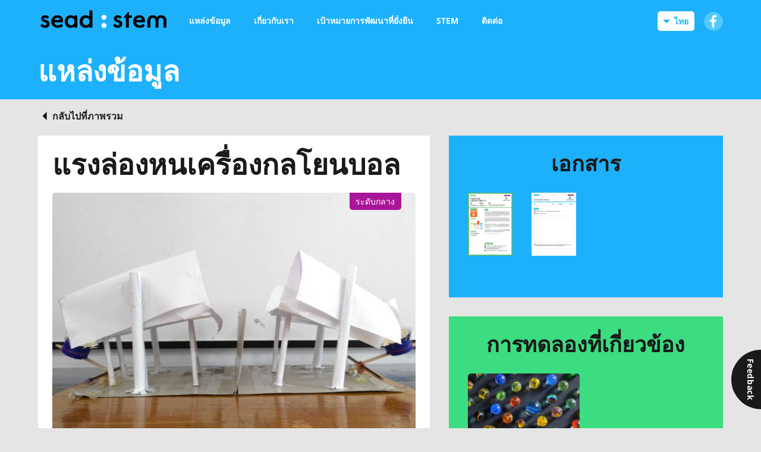

--- FILE ---
content_type: text/html; charset=UTF-8
request_url: https://www.seadstem.org/th/experiment/rise-and-fall-by-invisible-force/
body_size: 13519
content:
<!DOCTYPE html>
<html lang="th">

<head>

	<title>แรงล่องหนเครื่องกลโยนบอล &#8212; SEADSTEM แพลตฟอร์มดิจิทัลด้านสะเต็มศึกษา</title>

	<meta charset="UTF-8">

	<meta name="author" content="SEADSTEM แพลตฟอร์มดิจิทัลด้านสะเต็มศึกษา" />
	<meta name="copyright" content="SEADSTEM แพลตฟอร์มดิจิทัลด้านสะเต็มศึกษา" />
	<meta name="robots" content="index, follow"/>
	<meta name="apple-mobile-web-app-capable" content="yes"/>
	<meta name="google-site-verification" content="" />
	<meta name="viewport" id="viewport" content="width=device-width, initial-scale=1" />

	<link rel="shortcut icon" sizes="96x96" href="https://www.seadstem.org/wp-content/themes/seadstem/img/appicons/android-icon-96x96.png"/>
	<link rel="shortcut icon" sizes="144x144" href="https://www.seadstem.org/wp-content/themes/seadstem/img/appicons/android-icon-144x144.png"/>
	<link rel="shortcut icon" sizes="192x192" href="https://www.seadstem.org/wp-content/themes/seadstem/img/appicons/android-icon-192x192.png"/>

	<link rel="apple-touch-icon" sizes="256x256" href="https://www.seadstem.org/wp-content/themes/seadstem/img/appicons/apple-icon-144x144.png"/>
	<link rel="apple-touch-icon" sizes="512x512" href="https://www.seadstem.org/wp-content/themes/seadstem/img/appicons/apple-icon-384x384.png"/>
	<link rel="apple-touch-icon" sizes="512x512" href="https://www.seadstem.org/wp-content/themes/seadstem/img/appicons/apple-icon-512x512.png"/>

	<link rel="icon" type="image/png" sizes="32x32" href="https://www.seadstem.org/wp-content/themes/seadstem/img/favicons/favicon-32x32.png"/>
	<link rel="icon" type="image/png" sizes="16x16" href="https://www.seadstem.org/wp-content/themes/seadstem/img/favicons/favicon-16x16.png"/>
	<link rel="shortcut icon" href="https://www.seadstem.org/wp-content/themes/seadstem/img/favicons/favicon.ico"/>

	<meta name="msapplication-TileColor" content="#ffffff">
	<meta name="msapplication-TileImage" content="https://www.seadstem.org/wp-content/themes/seadstem/img/appicons/ms-icon-310x310.png">
	<meta name="theme-color" content="#ffffff">

	<link rel="stylesheet" href="https://www.seadstem.org/wp-content/themes/seadstem/css/d8c7fa24d14a2083.min.css">

	

	<script>
		var templateUrl = "https://www.seadstem.org/wp-content/themes/seadstem";
	</script>

	<meta name='robots' content='index, follow, max-image-preview:large, max-snippet:-1, max-video-preview:-1' />
<link rel="alternate" href="https://www.seadstem.org/experiment/rise-and-fall-by-invisible-force-2/" hreflang="en" />
<link rel="alternate" href="https://www.seadstem.org/vi/experiment/rise-and-fall-by-invisible-force/" hreflang="vi" />
<link rel="alternate" href="https://www.seadstem.org/th/experiment/rise-and-fall-by-invisible-force/" hreflang="th" />
<link rel="alternate" href="https://www.seadstem.org/id/experiment/rise-and-fall-by-invisible-force/" hreflang="id" />
<link rel="alternate" href="https://www.seadstem.org/my/experiment/rise-and-fall-by-invisible-force/" hreflang="my" />

	<!-- This site is optimized with the Yoast SEO plugin v23.5 - https://yoast.com/wordpress/plugins/seo/ -->
	<title>แรงล่องหนเครื่องกลโยนบอล &#8212; SEADSTEM แพลตฟอร์มดิจิทัลด้านสะเต็มศึกษา</title>
	<link rel="canonical" href="https://www.seadstem.org/th/experiment/rise-and-fall-by-invisible-force/" />
	<meta property="og:locale" content="th_TH" />
	<meta property="og:locale:alternate" content="en_US" />
	<meta property="og:locale:alternate" content="vi_VN" />
	<meta property="og:locale:alternate" content="id_ID" />
	<meta property="og:locale:alternate" content="my_MM" />
	<meta property="og:type" content="article" />
	<meta property="og:title" content="แรงล่องหนเครื่องกลโยนบอล &#8212; SEADSTEM แพลตฟอร์มดิจิทัลด้านสะเต็มศึกษา" />
	<meta property="og:description" content="โครงการนี้จะช่วยให้เราสามารถสำรวจหัวข้อที่น่าสนใจทางวิช [&hellip;]" />
	<meta property="og:url" content="https://www.seadstem.org/th/experiment/rise-and-fall-by-invisible-force/" />
	<meta property="og:site_name" content="SEADSTEM แพลตฟอร์มดิจิทัลด้านสะเต็มศึกษา" />
	<meta property="article:modified_time" content="2020-01-29T06:09:00+00:00" />
	<meta property="og:image" content="https://www.seadstem.org/wp-content/uploads/2019/09/Rise-And-Fall_Harishbabu-Kalidasu.jpg" />
	<meta property="og:image:width" content="5328" />
	<meta property="og:image:height" content="2997" />
	<meta property="og:image:type" content="image/jpeg" />
	<meta name="twitter:card" content="summary_large_image" />
	<script type="application/ld+json" class="yoast-schema-graph">{"@context":"https://schema.org","@graph":[{"@type":"WebPage","@id":"https://www.seadstem.org/th/experiment/rise-and-fall-by-invisible-force/","url":"https://www.seadstem.org/th/experiment/rise-and-fall-by-invisible-force/","name":"แรงล่องหนเครื่องกลโยนบอล &#8212; SEADSTEM แพลตฟอร์มดิจิทัลด้านสะเต็มศึกษา","isPartOf":{"@id":"https://www.seadstem.org/th/#website"},"primaryImageOfPage":{"@id":"https://www.seadstem.org/th/experiment/rise-and-fall-by-invisible-force/#primaryimage"},"image":{"@id":"https://www.seadstem.org/th/experiment/rise-and-fall-by-invisible-force/#primaryimage"},"thumbnailUrl":"https://www.seadstem.org/wp-content/uploads/2019/09/Rise-And-Fall_Harishbabu-Kalidasu.jpg","datePublished":"2020-01-31T09:25:40+00:00","dateModified":"2020-01-29T06:09:00+00:00","breadcrumb":{"@id":"https://www.seadstem.org/th/experiment/rise-and-fall-by-invisible-force/#breadcrumb"},"inLanguage":"th","potentialAction":[{"@type":"ReadAction","target":["https://www.seadstem.org/th/experiment/rise-and-fall-by-invisible-force/"]}]},{"@type":"ImageObject","inLanguage":"th","@id":"https://www.seadstem.org/th/experiment/rise-and-fall-by-invisible-force/#primaryimage","url":"https://www.seadstem.org/wp-content/uploads/2019/09/Rise-And-Fall_Harishbabu-Kalidasu.jpg","contentUrl":"https://www.seadstem.org/wp-content/uploads/2019/09/Rise-And-Fall_Harishbabu-Kalidasu.jpg","width":5328,"height":2997},{"@type":"BreadcrumbList","@id":"https://www.seadstem.org/th/experiment/rise-and-fall-by-invisible-force/#breadcrumb","itemListElement":[{"@type":"ListItem","position":1,"name":"บ้าน","item":"https://www.seadstem.org/th/"},{"@type":"ListItem","position":2,"name":"Experiment Posts","item":"https://www.seadstem.org/th/experiment/"},{"@type":"ListItem","position":3,"name":"แรงล่องหนเครื่องกลโยนบอล"}]},{"@type":"WebSite","@id":"https://www.seadstem.org/th/#website","url":"https://www.seadstem.org/th/","name":"SEADSTEM แพลตฟอร์มดิจิทัลด้านสะเต็มศึกษา","description":"แพลตฟอร์มดิจิทัลด้านสะเต็มศึกษา \r\nในภูมิภาคเอเชียตะวันออกเฉียงใต้","publisher":{"@id":"https://www.seadstem.org/th/#organization"},"potentialAction":[{"@type":"SearchAction","target":{"@type":"EntryPoint","urlTemplate":"https://www.seadstem.org/th/?s={search_term_string}"},"query-input":{"@type":"PropertyValueSpecification","valueRequired":true,"valueName":"search_term_string"}}],"inLanguage":"th"},{"@type":"Organization","@id":"https://www.seadstem.org/th/#organization","name":"SEADSTEM แพลตฟอร์มดิจิทัลด้านสะเต็มศึกษา","url":"https://www.seadstem.org/th/","logo":{"@type":"ImageObject","inLanguage":"th","@id":"https://www.seadstem.org/th/#/schema/logo/image/","url":"https://www.seadstem.org/wp-content/uploads/2019/09/SEADSTEM_GI-Website-Teaser_2300x1000px_01_copyright_Goethe-Institut.jpg","contentUrl":"https://www.seadstem.org/wp-content/uploads/2019/09/SEADSTEM_GI-Website-Teaser_2300x1000px_01_copyright_Goethe-Institut.jpg","width":2300,"height":1000,"caption":"SEADSTEM แพลตฟอร์มดิจิทัลด้านสะเต็มศึกษา"},"image":{"@id":"https://www.seadstem.org/th/#/schema/logo/image/"}}]}</script>
	<!-- / Yoast SEO plugin. -->


<link rel='dns-prefetch' href='//www.seadstem.org' />
<link rel='dns-prefetch' href='//www.googletagmanager.com' />
<link rel='stylesheet' id='wp-block-library-css' href='https://www.seadstem.org/wp-includes/css/dist/block-library/style.min.css?ver=6.4.7' type='text/css' media='all' />
<style id='classic-theme-styles-inline-css' type='text/css'>
/*! This file is auto-generated */
.wp-block-button__link{color:#fff;background-color:#32373c;border-radius:9999px;box-shadow:none;text-decoration:none;padding:calc(.667em + 2px) calc(1.333em + 2px);font-size:1.125em}.wp-block-file__button{background:#32373c;color:#fff;text-decoration:none}
</style>
<style id='global-styles-inline-css' type='text/css'>
body{--wp--preset--color--black: #000000;--wp--preset--color--cyan-bluish-gray: #abb8c3;--wp--preset--color--white: #ffffff;--wp--preset--color--pale-pink: #f78da7;--wp--preset--color--vivid-red: #cf2e2e;--wp--preset--color--luminous-vivid-orange: #ff6900;--wp--preset--color--luminous-vivid-amber: #fcb900;--wp--preset--color--light-green-cyan: #7bdcb5;--wp--preset--color--vivid-green-cyan: #00d084;--wp--preset--color--pale-cyan-blue: #8ed1fc;--wp--preset--color--vivid-cyan-blue: #0693e3;--wp--preset--color--vivid-purple: #9b51e0;--wp--preset--gradient--vivid-cyan-blue-to-vivid-purple: linear-gradient(135deg,rgba(6,147,227,1) 0%,rgb(155,81,224) 100%);--wp--preset--gradient--light-green-cyan-to-vivid-green-cyan: linear-gradient(135deg,rgb(122,220,180) 0%,rgb(0,208,130) 100%);--wp--preset--gradient--luminous-vivid-amber-to-luminous-vivid-orange: linear-gradient(135deg,rgba(252,185,0,1) 0%,rgba(255,105,0,1) 100%);--wp--preset--gradient--luminous-vivid-orange-to-vivid-red: linear-gradient(135deg,rgba(255,105,0,1) 0%,rgb(207,46,46) 100%);--wp--preset--gradient--very-light-gray-to-cyan-bluish-gray: linear-gradient(135deg,rgb(238,238,238) 0%,rgb(169,184,195) 100%);--wp--preset--gradient--cool-to-warm-spectrum: linear-gradient(135deg,rgb(74,234,220) 0%,rgb(151,120,209) 20%,rgb(207,42,186) 40%,rgb(238,44,130) 60%,rgb(251,105,98) 80%,rgb(254,248,76) 100%);--wp--preset--gradient--blush-light-purple: linear-gradient(135deg,rgb(255,206,236) 0%,rgb(152,150,240) 100%);--wp--preset--gradient--blush-bordeaux: linear-gradient(135deg,rgb(254,205,165) 0%,rgb(254,45,45) 50%,rgb(107,0,62) 100%);--wp--preset--gradient--luminous-dusk: linear-gradient(135deg,rgb(255,203,112) 0%,rgb(199,81,192) 50%,rgb(65,88,208) 100%);--wp--preset--gradient--pale-ocean: linear-gradient(135deg,rgb(255,245,203) 0%,rgb(182,227,212) 50%,rgb(51,167,181) 100%);--wp--preset--gradient--electric-grass: linear-gradient(135deg,rgb(202,248,128) 0%,rgb(113,206,126) 100%);--wp--preset--gradient--midnight: linear-gradient(135deg,rgb(2,3,129) 0%,rgb(40,116,252) 100%);--wp--preset--font-size--small: 13px;--wp--preset--font-size--medium: 20px;--wp--preset--font-size--large: 36px;--wp--preset--font-size--x-large: 42px;--wp--preset--spacing--20: 0.44rem;--wp--preset--spacing--30: 0.67rem;--wp--preset--spacing--40: 1rem;--wp--preset--spacing--50: 1.5rem;--wp--preset--spacing--60: 2.25rem;--wp--preset--spacing--70: 3.38rem;--wp--preset--spacing--80: 5.06rem;--wp--preset--shadow--natural: 6px 6px 9px rgba(0, 0, 0, 0.2);--wp--preset--shadow--deep: 12px 12px 50px rgba(0, 0, 0, 0.4);--wp--preset--shadow--sharp: 6px 6px 0px rgba(0, 0, 0, 0.2);--wp--preset--shadow--outlined: 6px 6px 0px -3px rgba(255, 255, 255, 1), 6px 6px rgba(0, 0, 0, 1);--wp--preset--shadow--crisp: 6px 6px 0px rgba(0, 0, 0, 1);}:where(.is-layout-flex){gap: 0.5em;}:where(.is-layout-grid){gap: 0.5em;}body .is-layout-flow > .alignleft{float: left;margin-inline-start: 0;margin-inline-end: 2em;}body .is-layout-flow > .alignright{float: right;margin-inline-start: 2em;margin-inline-end: 0;}body .is-layout-flow > .aligncenter{margin-left: auto !important;margin-right: auto !important;}body .is-layout-constrained > .alignleft{float: left;margin-inline-start: 0;margin-inline-end: 2em;}body .is-layout-constrained > .alignright{float: right;margin-inline-start: 2em;margin-inline-end: 0;}body .is-layout-constrained > .aligncenter{margin-left: auto !important;margin-right: auto !important;}body .is-layout-constrained > :where(:not(.alignleft):not(.alignright):not(.alignfull)){max-width: var(--wp--style--global--content-size);margin-left: auto !important;margin-right: auto !important;}body .is-layout-constrained > .alignwide{max-width: var(--wp--style--global--wide-size);}body .is-layout-flex{display: flex;}body .is-layout-flex{flex-wrap: wrap;align-items: center;}body .is-layout-flex > *{margin: 0;}body .is-layout-grid{display: grid;}body .is-layout-grid > *{margin: 0;}:where(.wp-block-columns.is-layout-flex){gap: 2em;}:where(.wp-block-columns.is-layout-grid){gap: 2em;}:where(.wp-block-post-template.is-layout-flex){gap: 1.25em;}:where(.wp-block-post-template.is-layout-grid){gap: 1.25em;}.has-black-color{color: var(--wp--preset--color--black) !important;}.has-cyan-bluish-gray-color{color: var(--wp--preset--color--cyan-bluish-gray) !important;}.has-white-color{color: var(--wp--preset--color--white) !important;}.has-pale-pink-color{color: var(--wp--preset--color--pale-pink) !important;}.has-vivid-red-color{color: var(--wp--preset--color--vivid-red) !important;}.has-luminous-vivid-orange-color{color: var(--wp--preset--color--luminous-vivid-orange) !important;}.has-luminous-vivid-amber-color{color: var(--wp--preset--color--luminous-vivid-amber) !important;}.has-light-green-cyan-color{color: var(--wp--preset--color--light-green-cyan) !important;}.has-vivid-green-cyan-color{color: var(--wp--preset--color--vivid-green-cyan) !important;}.has-pale-cyan-blue-color{color: var(--wp--preset--color--pale-cyan-blue) !important;}.has-vivid-cyan-blue-color{color: var(--wp--preset--color--vivid-cyan-blue) !important;}.has-vivid-purple-color{color: var(--wp--preset--color--vivid-purple) !important;}.has-black-background-color{background-color: var(--wp--preset--color--black) !important;}.has-cyan-bluish-gray-background-color{background-color: var(--wp--preset--color--cyan-bluish-gray) !important;}.has-white-background-color{background-color: var(--wp--preset--color--white) !important;}.has-pale-pink-background-color{background-color: var(--wp--preset--color--pale-pink) !important;}.has-vivid-red-background-color{background-color: var(--wp--preset--color--vivid-red) !important;}.has-luminous-vivid-orange-background-color{background-color: var(--wp--preset--color--luminous-vivid-orange) !important;}.has-luminous-vivid-amber-background-color{background-color: var(--wp--preset--color--luminous-vivid-amber) !important;}.has-light-green-cyan-background-color{background-color: var(--wp--preset--color--light-green-cyan) !important;}.has-vivid-green-cyan-background-color{background-color: var(--wp--preset--color--vivid-green-cyan) !important;}.has-pale-cyan-blue-background-color{background-color: var(--wp--preset--color--pale-cyan-blue) !important;}.has-vivid-cyan-blue-background-color{background-color: var(--wp--preset--color--vivid-cyan-blue) !important;}.has-vivid-purple-background-color{background-color: var(--wp--preset--color--vivid-purple) !important;}.has-black-border-color{border-color: var(--wp--preset--color--black) !important;}.has-cyan-bluish-gray-border-color{border-color: var(--wp--preset--color--cyan-bluish-gray) !important;}.has-white-border-color{border-color: var(--wp--preset--color--white) !important;}.has-pale-pink-border-color{border-color: var(--wp--preset--color--pale-pink) !important;}.has-vivid-red-border-color{border-color: var(--wp--preset--color--vivid-red) !important;}.has-luminous-vivid-orange-border-color{border-color: var(--wp--preset--color--luminous-vivid-orange) !important;}.has-luminous-vivid-amber-border-color{border-color: var(--wp--preset--color--luminous-vivid-amber) !important;}.has-light-green-cyan-border-color{border-color: var(--wp--preset--color--light-green-cyan) !important;}.has-vivid-green-cyan-border-color{border-color: var(--wp--preset--color--vivid-green-cyan) !important;}.has-pale-cyan-blue-border-color{border-color: var(--wp--preset--color--pale-cyan-blue) !important;}.has-vivid-cyan-blue-border-color{border-color: var(--wp--preset--color--vivid-cyan-blue) !important;}.has-vivid-purple-border-color{border-color: var(--wp--preset--color--vivid-purple) !important;}.has-vivid-cyan-blue-to-vivid-purple-gradient-background{background: var(--wp--preset--gradient--vivid-cyan-blue-to-vivid-purple) !important;}.has-light-green-cyan-to-vivid-green-cyan-gradient-background{background: var(--wp--preset--gradient--light-green-cyan-to-vivid-green-cyan) !important;}.has-luminous-vivid-amber-to-luminous-vivid-orange-gradient-background{background: var(--wp--preset--gradient--luminous-vivid-amber-to-luminous-vivid-orange) !important;}.has-luminous-vivid-orange-to-vivid-red-gradient-background{background: var(--wp--preset--gradient--luminous-vivid-orange-to-vivid-red) !important;}.has-very-light-gray-to-cyan-bluish-gray-gradient-background{background: var(--wp--preset--gradient--very-light-gray-to-cyan-bluish-gray) !important;}.has-cool-to-warm-spectrum-gradient-background{background: var(--wp--preset--gradient--cool-to-warm-spectrum) !important;}.has-blush-light-purple-gradient-background{background: var(--wp--preset--gradient--blush-light-purple) !important;}.has-blush-bordeaux-gradient-background{background: var(--wp--preset--gradient--blush-bordeaux) !important;}.has-luminous-dusk-gradient-background{background: var(--wp--preset--gradient--luminous-dusk) !important;}.has-pale-ocean-gradient-background{background: var(--wp--preset--gradient--pale-ocean) !important;}.has-electric-grass-gradient-background{background: var(--wp--preset--gradient--electric-grass) !important;}.has-midnight-gradient-background{background: var(--wp--preset--gradient--midnight) !important;}.has-small-font-size{font-size: var(--wp--preset--font-size--small) !important;}.has-medium-font-size{font-size: var(--wp--preset--font-size--medium) !important;}.has-large-font-size{font-size: var(--wp--preset--font-size--large) !important;}.has-x-large-font-size{font-size: var(--wp--preset--font-size--x-large) !important;}
.wp-block-navigation a:where(:not(.wp-element-button)){color: inherit;}
:where(.wp-block-post-template.is-layout-flex){gap: 1.25em;}:where(.wp-block-post-template.is-layout-grid){gap: 1.25em;}
:where(.wp-block-columns.is-layout-flex){gap: 2em;}:where(.wp-block-columns.is-layout-grid){gap: 2em;}
.wp-block-pullquote{font-size: 1.5em;line-height: 1.6;}
</style>
<link rel='stylesheet' id='contact-form-7-css' href='https://www.seadstem.org/wp-content/plugins/contact-form-7/includes/css/styles.css?ver=5.9.8' type='text/css' media='all' />
<link rel='stylesheet' id='wp-postratings-css' href='https://www.seadstem.org/wp-content/plugins/wp-postratings/css/postratings-css.css?ver=1.91.2' type='text/css' media='all' />
<script type="text/javascript" src="https://www.seadstem.org/wp-includes/js/jquery/jquery.min.js?ver=3.7.1" id="jquery-core-js"></script>
<script type="text/javascript" src="https://www.seadstem.org/wp-includes/js/jquery/jquery-migrate.min.js?ver=3.4.1" id="jquery-migrate-js"></script>

<!-- Google tag (gtag.js) snippet added by Site Kit -->
<!-- Google Analytics snippet added by Site Kit -->
<script type="text/javascript" src="https://www.googletagmanager.com/gtag/js?id=GT-MRQHM6KN" id="google_gtagjs-js" async></script>
<script type="text/javascript" id="google_gtagjs-js-after">
/* <![CDATA[ */
window.dataLayer = window.dataLayer || [];function gtag(){dataLayer.push(arguments);}
gtag("set","linker",{"domains":["www.seadstem.org"]});
gtag("js", new Date());
gtag("set", "developer_id.dZTNiMT", true);
gtag("config", "GT-MRQHM6KN");
 window._googlesitekit = window._googlesitekit || {}; window._googlesitekit.throttledEvents = []; window._googlesitekit.gtagEvent = (name, data) => { var key = JSON.stringify( { name, data } ); if ( !! window._googlesitekit.throttledEvents[ key ] ) { return; } window._googlesitekit.throttledEvents[ key ] = true; setTimeout( () => { delete window._googlesitekit.throttledEvents[ key ]; }, 5 ); gtag( "event", name, { ...data, event_source: "site-kit" } ); }; 
/* ]]> */
</script>
<link rel='shortlink' href='https://www.seadstem.org/?p=2178' />
<meta name="generator" content="Site Kit by Google 1.168.0" />
</head>


<body class="experiment-template-default single single-experiment postid-2178 wp-custom-logo lang-th">

		<div id="top" class="anchor"></div>

		<div id="mobile-nav" class="mobileNav">
			<div id="close-menu" class="toggler toggler--close">
				<div class="toggler__inner"></div>
			</div>
			<div class="mobileNav__inner">
				<div class="mobileNav__header">
				</div>
				<div class="mobileNav__body">
					<nav class="mobileMenu mobileMenu--primary">
						<ul><li id="menu-item-1500" class="menu-item menu-item-type-taxonomy menu-item-object-category menu-item-1500"><a href="https://www.seadstem.org/th/category/resources/"><span>แหล่งข้อมูล</span></a></li>
<li id="menu-item-3265" class="menu-item menu-item-type-post_type menu-item-object-page menu-item-3265"><a href="https://www.seadstem.org/th/southeast-asian-digital-stem-platform-th/%e0%b9%80%e0%b8%81%e0%b8%b5%e0%b9%88%e0%b8%a2%e0%b8%a7%e0%b8%81%e0%b8%b1%e0%b8%9a%e0%b9%80%e0%b8%a3%e0%b8%b2/"><span>เกี่ยวกับเรา</span></a></li>
<li id="menu-item-1496" class="menu-item menu-item-type-post_type menu-item-object-page menu-item-1496"><a href="https://www.seadstem.org/th/sustainable-development-goals/"><span>เป้าหมายการพัฒนาที่ยั่งยืน</span></a></li>
<li id="menu-item-2728" class="menu-item menu-item-type-post_type menu-item-object-page menu-item-2728"><a href="https://www.seadstem.org/th/what-is-stem/"><span>STEM</span></a></li>
<li id="menu-item-1650" class="menu-item menu-item-type-post_type menu-item-object-page menu-item-1650"><a href="https://www.seadstem.org/th/contact/"><span>ติดต่อ</span></a></li>
</ul>					</nav>
				</div>
				<div class="mobileNav__footer">
					<div class="o-button-group">
						<a class="icon icon--facebook" href="https://www.facebook.com/" target="_blank"></a>
						<nav class="miniDropdownn miniDropdownn--special miniDropdownn--up">
							<span class="dropdown-toggle">ไทย</span>
							<ul class="dropdown-menu">
									<li class="lang-item lang-item-3 lang-item-en lang-item-first"><a  lang="en-US" hreflang="en-US" href="https://www.seadstem.org/experiment/rise-and-fall-by-invisible-force-2/">English</a></li>
	<li class="lang-item lang-item-98 lang-item-vi"><a  lang="vi" hreflang="vi" href="https://www.seadstem.org/vi/experiment/rise-and-fall-by-invisible-force/">Tiếng Việt</a></li>
	<li class="lang-item lang-item-215 lang-item-th current-lang"><a  lang="th" hreflang="th" href="https://www.seadstem.org/th/experiment/rise-and-fall-by-invisible-force/">ไทย</a></li>
	<li class="lang-item lang-item-223 lang-item-id"><a  lang="id-ID" hreflang="id-ID" href="https://www.seadstem.org/id/experiment/rise-and-fall-by-invisible-force/">Bahasa Indonesia</a></li>
	<li class="lang-item lang-item-234 lang-item-my"><a  lang="my-MM" hreflang="my-MM" href="https://www.seadstem.org/my/experiment/rise-and-fall-by-invisible-force/">ဗမာစာ</a></li>
							</ul>
						</nav>
					</div>
				</div>
			</div>
		</div>

		<header id="masthead" class="header">
			<div class="header__mob">
				<div id="sandwich" class="toggler toggler--menu">
					<div class="toggler__inner"></div>
				</div>
				<div class="logo">
					<a href="https://www.seadstem.org/th/" title="SEADSTEM แพลตฟอร์มดิจิทัลด้านสะเต็มศึกษา" rel="home">
						<img src="https://www.seadstem.org/wp-content/themes/seadstem/img/logos/seadstem-logo-sm.svg" alt="SEADSTEM แพลตฟอร์มดิจิทัลด้านสะเต็มศึกษา" >
					</a>
				</div>
				<div id="facebook" class="toggler toggler--facebook">
					<a class="icon icon--facebook" href="https://www.facebook.com/seadstem" target="_blank"></a>
				</div>
			</div>
			<div class="header__main wrapOuter">

				<div class="header__main__left">
					<div class="logo">
						<a href="https://www.seadstem.org/th/" title="SEADSTEM แพลตฟอร์มดิจิทัลด้านสะเต็มศึกษา" rel="home">
							<img src="https://www.seadstem.org/wp-content/themes/seadstem/img/logos/seadstem-logo-sm.svg" alt="SEADSTEM แพลตฟอร์มดิจิทัลด้านสะเต็มศึกษา" >
						</a>
					</div>
					<nav class="siteNav">
					<ul id="menu-header-menu-th-1" class="menu"><li class="menu-item menu-item-type-taxonomy menu-item-object-category menu-item-1500"><a href="https://www.seadstem.org/th/category/resources/"><span>แหล่งข้อมูล</span></a></li>
<li class="menu-item menu-item-type-post_type menu-item-object-page menu-item-3265"><a href="https://www.seadstem.org/th/southeast-asian-digital-stem-platform-th/%e0%b9%80%e0%b8%81%e0%b8%b5%e0%b9%88%e0%b8%a2%e0%b8%a7%e0%b8%81%e0%b8%b1%e0%b8%9a%e0%b9%80%e0%b8%a3%e0%b8%b2/"><span>เกี่ยวกับเรา</span></a></li>
<li class="menu-item menu-item-type-post_type menu-item-object-page menu-item-1496"><a href="https://www.seadstem.org/th/sustainable-development-goals/"><span>เป้าหมายการพัฒนาที่ยั่งยืน</span></a></li>
<li class="menu-item menu-item-type-post_type menu-item-object-page menu-item-2728"><a href="https://www.seadstem.org/th/what-is-stem/"><span>STEM</span></a></li>
<li class="menu-item menu-item-type-post_type menu-item-object-page menu-item-1650"><a href="https://www.seadstem.org/th/contact/"><span>ติดต่อ</span></a></li>
</ul>					</nav>
				</div>

				<div class="header__main__right">
					<nav class="miniDropdownn miniDropdownn--white m-l-1">
						<span class="dropdown-toggle">ไทย</span>
						<ul class="dropdown-menu">
								<li class="lang-item lang-item-3 lang-item-en lang-item-first"><a  lang="en-US" hreflang="en-US" href="https://www.seadstem.org/experiment/rise-and-fall-by-invisible-force-2/">English</a></li>
	<li class="lang-item lang-item-98 lang-item-vi"><a  lang="vi" hreflang="vi" href="https://www.seadstem.org/vi/experiment/rise-and-fall-by-invisible-force/">Tiếng Việt</a></li>
	<li class="lang-item lang-item-215 lang-item-th current-lang"><a  lang="th" hreflang="th" href="https://www.seadstem.org/th/experiment/rise-and-fall-by-invisible-force/">ไทย</a></li>
	<li class="lang-item lang-item-223 lang-item-id"><a  lang="id-ID" hreflang="id-ID" href="https://www.seadstem.org/id/experiment/rise-and-fall-by-invisible-force/">Bahasa Indonesia</a></li>
	<li class="lang-item lang-item-234 lang-item-my"><a  lang="my-MM" hreflang="my-MM" href="https://www.seadstem.org/my/experiment/rise-and-fall-by-invisible-force/">ဗမာစာ</a></li>
						</ul>
					</nav>
					<a class="icon icon--facebook m-l-1" href="https://www.facebook.com/seadstem" target="_blank"></a>
				</div>

			</div>
		</header>


		<div id="feedback-toggler" class="feedbackToggler">
			<span>Feedback</span>
		</div>
		<div id="feedback-form" class="feedbackForm">
			<strong class="feedbackForm__title">คำติชม</strong>
			
<div class="wpcf7 no-js" id="wpcf7-f925-o1" lang="en-US" dir="ltr">
<div class="screen-reader-response"><p role="status" aria-live="polite" aria-atomic="true"></p> <ul></ul></div>
<form action="/th/experiment/rise-and-fall-by-invisible-force/#wpcf7-f925-o1" method="post" class="wpcf7-form init" aria-label="Contact form" novalidate="novalidate" data-status="init">
<div style="display: none;">
<input type="hidden" name="_wpcf7" value="925" />
<input type="hidden" name="_wpcf7_version" value="5.9.8" />
<input type="hidden" name="_wpcf7_locale" value="en_US" />
<input type="hidden" name="_wpcf7_unit_tag" value="wpcf7-f925-o1" />
<input type="hidden" name="_wpcf7_container_post" value="0" />
<input type="hidden" name="_wpcf7_posted_data_hash" value="" />
</div>
<p><span class="wpcf7-form-control-wrap" data-name="ff-topic"><select class="wpcf7-form-control wpcf7-select wpcf7-validates-as-required" aria-required="true" aria-invalid="false" name="ff-topic"><option value="">Choose a topic</option><option value="Technical Problem">Technical Problem</option><option value="General Question">General Question</option><option value="Content">Content</option></select></span>
</p>
<p><span class="wpcf7-form-control-wrap" data-name="ff-subject"><input size="40" maxlength="400" class="wpcf7-form-control wpcf7-text wpcf7-validates-as-required" aria-required="true" aria-invalid="false" placeholder="Your Subject" value="" type="text" name="ff-subject" /></span>
</p>
<p><span class="wpcf7-form-control-wrap" data-name="ff-message"><textarea cols="40" rows="10" maxlength="2000" class="wpcf7-form-control wpcf7-textarea wpcf7-validates-as-required" aria-required="true" aria-invalid="false" placeholder="Your Message" name="ff-message"></textarea></span>
</p>
<p><span class="wpcf7-form-control-wrap" data-name="ff-country"><input size="40" maxlength="400" class="wpcf7-form-control wpcf7-text wpcf7-validates-as-required" aria-required="true" aria-invalid="false" placeholder="Country" value="" type="text" name="ff-country" /></span>
</p>
<p><span class="wpcf7-form-control-wrap" data-name="ff-name"><input size="40" maxlength="400" class="wpcf7-form-control wpcf7-text wpcf7-validates-as-required" aria-required="true" aria-invalid="false" placeholder="Your Name" value="" type="text" name="ff-name" /></span>
</p>
<p><span class="wpcf7-form-control-wrap" data-name="ff-email"><input size="40" maxlength="400" class="wpcf7-form-control wpcf7-email wpcf7-validates-as-required wpcf7-text wpcf7-validates-as-email" aria-required="true" aria-invalid="false" placeholder="Your Email" value="" type="email" name="ff-email" /></span>
</p>
<p><input class="wpcf7-form-control wpcf7-submit has-spinner" type="submit" value="Send Feedback" />
</p><div class="wpcf7-response-output" aria-hidden="true"></div>
</form>
</div>
		</div>


		<div class="c-site-main" role="main">

						
<article class="postSingle postSingle--resource post-2178 experiment type-experiment status-publish has-post-thumbnail hentry">

	<div class="postSingle__header">
		<div class="wrapOuter">
			<strong>แหล่งข้อมูล</strong>
		</div>
	</div>

	<div class="postSingle__top">
		<div class="wrapOuter">
			<a class="link link--icon link--back" href="https://www.seadstem.org/th/category/resources/" title="กลับไปที่ภาพรวม">กลับไปที่ภาพรวม</a>
		</div>
	</div>

	<div class="postSingle__main wrapOuter">
		<div class="row">

			<div class="postSingle__left col-12 col-md-7 col-lg-7">
				<div class="postSingle__body">
					<div class="postSingle__inner">
						
						<div class="postSingle__title">
							<h1>แรงล่องหนเครื่องกลโยนบอล</h1>
						</div>

						<div class="postSingle__hero">	
														<div class="badge badge--level">
								<span>ระดับกลาง</span>
							</div>
							
							<div class="postSingle__hero__image">
								<img width="768" height="432" src="https://www.seadstem.org/wp-content/uploads/2019/09/Rise-And-Fall_Harishbabu-Kalidasu-768x432.jpg" class="attachment-medium_large size-medium_large wp-post-image" alt="© Harishbabu-Kalidasu" decoding="async" fetchpriority="high" srcset="https://www.seadstem.org/wp-content/uploads/2019/09/Rise-And-Fall_Harishbabu-Kalidasu-768x432.jpg 768w, https://www.seadstem.org/wp-content/uploads/2019/09/Rise-And-Fall_Harishbabu-Kalidasu-300x169.jpg 300w, https://www.seadstem.org/wp-content/uploads/2019/09/Rise-And-Fall_Harishbabu-Kalidasu-1024x576.jpg 1024w" sizes="(max-width: 768px) 100vw, 768px" title="© Harishbabu-Kalidasu" />															</div>
						</div>


						<div class="postSingle__tags">
													</div>

												<div class="postSingle__rating">
							<div id="post-ratings-2178" class="post-ratings" data-nonce="a056f02571"><img id="rating_2178_1" src="https://www.seadstem.org/wp-content/plugins/wp-postratings/images/stars_flat_png/rating_on.png" alt="1 Star" title="1 Star" onmouseover="current_rating(2178, 1, '1 Star');" onmouseout="ratings_off(4.3, 5, 0);" onclick="rate_post();" onkeypress="rate_post();" style="cursor: pointer; border: 0px;" /><img id="rating_2178_2" src="https://www.seadstem.org/wp-content/plugins/wp-postratings/images/stars_flat_png/rating_on.png" alt="2 Stars" title="2 Stars" onmouseover="current_rating(2178, 2, '2 Stars');" onmouseout="ratings_off(4.3, 5, 0);" onclick="rate_post();" onkeypress="rate_post();" style="cursor: pointer; border: 0px;" /><img id="rating_2178_3" src="https://www.seadstem.org/wp-content/plugins/wp-postratings/images/stars_flat_png/rating_on.png" alt="3 Stars" title="3 Stars" onmouseover="current_rating(2178, 3, '3 Stars');" onmouseout="ratings_off(4.3, 5, 0);" onclick="rate_post();" onkeypress="rate_post();" style="cursor: pointer; border: 0px;" /><img id="rating_2178_4" src="https://www.seadstem.org/wp-content/plugins/wp-postratings/images/stars_flat_png/rating_on.png" alt="4 Stars" title="4 Stars" onmouseover="current_rating(2178, 4, '4 Stars');" onmouseout="ratings_off(4.3, 5, 0);" onclick="rate_post();" onkeypress="rate_post();" style="cursor: pointer; border: 0px;" /><img id="rating_2178_5" src="https://www.seadstem.org/wp-content/plugins/wp-postratings/images/stars_flat_png/rating_half.png" alt="5 Stars" title="5 Stars" onmouseover="current_rating(2178, 5, '5 Stars');" onmouseout="ratings_off(4.3, 5, 0);" onclick="rate_post();" onkeypress="rate_post();" style="cursor: pointer; border: 0px;" /></div><div id="post-ratings-2178-loading" class="post-ratings-loading"><img src="https://www.seadstem.org/wp-content/plugins/wp-postratings/images/loading.gif" width="16" height="16" class="post-ratings-image" />Loading...</div>						</div>
						

						<div class="postSingle__info">
							
<dl class="definition-terms">

	<dt>ทรัพยากร</dt>
	<dd>การทดลอง</dd>

		<dt>วิชา</dt>
	<dd>
				<span>วิศวกรรมศาสตร์</span>
				<span>ฟิสิกส์</span>
			</dd>
	
		<dt>หัวข้อ</dt>
	<dd>
					<span>พลังงาน</span>
					<span>กระบวนการทางวิศวกรรม</span>
			</dd>
	
		<dt>เวลาสำหรับกิจกรรม</dt>
	<dd>01:00</dd>
	
</dl>
						</div>
						<!-- end : single info -->


						<div class="postSingle__content">
							<p>โครงการนี้จะช่วยให้เราสามารถสำรวจหัวข้อที่น่าสนใจทางวิชาฟิสิกส์และวิศวกรรมผ่านเครื่องจักรง่าย ๆ เช่นคานหรือระนาบ </p>
						</div>
						<!-- end : single content -->


						<div class="postSingle__blocks">
							<div class="row">

								<div class="postSingle__blocks__chart col-12 col-lg-6">
									

<div class="barChart">
			<div class="barChart__col">
			<span class="bar " style="height:20%" title="20%"></span>
		</div>
			<div class="barChart__col">
			<span class="bar " style="height:20%" title="20%"></span>
		</div>
			<div class="barChart__col">
			<span class="bar " style="height:60%" title="60%"></span>
		</div>
			<div class="barChart__col">
			<span class="bar " style="height:10%" title="10%"></span>
		</div>
	</div>

<div class="barChartBottom">
	<div class="barChartBottom__col">
		<img src="https://www.seadstem.org/wp-content/themes/seadstem/img/stem/stem-sience.svg" alt="Sience" >
		<span>S</span>
	</div>
	<div class="barChartBottom__col">
		<img src="https://www.seadstem.org/wp-content/themes/seadstem/img/stem/stem-technology.svg" alt="Technology" >
		<span>T</span>
	</div>
	<div class="barChartBottom__col">
		<img src="https://www.seadstem.org/wp-content/themes/seadstem/img/stem/stem-engineering.svg" alt="Engineering" >
		<span>E</span>
	</div>
	<div class="barChartBottom__col">
		<img src="https://www.seadstem.org/wp-content/themes/seadstem/img/stem/stem-math.svg" alt="Mathematics" >
		<span>M</span>
	</div>
</div>

								</div>

								<div class="postSingle__blocks__sdg col-12 col-lg-6">
									

<div class="box box--sdg box--grey">

	<div class="box__header">
		<h3>ที่เกี่ยวข้อง</h3>
		<h4>เป้าหมายการพัฒนาที่ยั่งยืน</h4>
	</div>

	<div class="box__body">
		<div class="row">
					<div class="layoutCell col-12 col-sm-6">
				<div class="postCard postCard--sdg">
	<a class="postCard__thumb" href="https://www.seadstem.org/th/sdg/industry-innovation-and-infrastructure/" style="background-color:#fd6925">
		<img width="720" height="720" src="https://www.seadstem.org/wp-content/uploads/2019/08/Seadstem_SDG_RGB_09.png" class="attachment-medium_large size-medium_large wp-post-image" alt="Sustainable Development Goal - 09 - Industry, Innovation and Infrastructure" decoding="async" srcset="https://www.seadstem.org/wp-content/uploads/2019/08/Seadstem_SDG_RGB_09.png 720w, https://www.seadstem.org/wp-content/uploads/2019/08/Seadstem_SDG_RGB_09-150x150.png 150w, https://www.seadstem.org/wp-content/uploads/2019/08/Seadstem_SDG_RGB_09-300x300.png 300w" sizes="(max-width: 720px) 100vw, 720px" title="Sustainable Development Goal - 09 - Industry, Innovation and Infrastructure" />	</a>
</div>			</div>
				</div>
	</div>

</div>

								</div>

							</div>
						</div>
						<!-- end : single blocks -->

					</div>

					
<dl class="accordionList">
					<dt>บทนำ</dt>
				<dd>
					<div class="accordionList__inner">
						<div class="postSingle__content">
						<p>หากใครเคยเล่นวอลเลย์บอลคงจะรู้จักวิธีเล่นมันว่าเป็นกีฬาที่เราต้องตีลูกบอลข้ามตาข่ายไปมาโดยไม่ทำให้ตกพื้น แต่จะเป็นอย่างไร ถ้าเราจะสร้างเครื่องกลสองเครื่องให้มาตีลูกบอลข้ามตาข่ายไปมาบ้าง โครงงานการออกแบบเชิงวิศวกรรมโครงงานนี้มีโจทย์ให้มาลองออกแบบและสร้างเครื่องกลที่ยิงลูกบอลข้ามตาข่ายไปมาแทนการตีลูกบอล แต่เราจะไม่ใช้ลูกวอลเลย์บอลขนาดจริง ใช้เป็นลูกปิงปองยิงข้ามตาข่ายขนาดที่เล็กกว่าแทน (ส่วนตาข่ายใช้กระดาษพับแทน) </p>
<p>โครงงานนี้เปิดโอกาสให้เราได้เรียนรู้เรื่องที่น่าสนใจด้านฟิสิกส์และวิศวกรรมศาสตร์ โดยเฉพาะเรื่องเครื่องกลอย่างง่าย ตัวอย่างเช่น คันโยกหรือระนาบเอียง และยังทำให้เราได้เรียนรู้เกี่ยวกับเครื่องกลที่ซับซ้อนขึ้นได้อย่างเครื่องยิงหรือหนังสติ๊กซึ่งทำให้เกิดการเคลื่อนที่แบบโพรเจคไทล์ เป็นแบบฝึกหัดให้นักเรียนได้หัดคิดกันว่า จะนำหลักการวิทยาศาสตร์ต่างๆ มาผสมผสานกันในการออกแบบเครื่องจักรกลได้อย่างไร </p>
<p>สำหรับการพุ่งไปในอากาศนั้น ลูกบอลต้องการพลังงานจลน์หรือพลังงานที่เกิดกับวัตถุที่กำลังเคลื่อนที่ ซึ่งอาจเกิดจากพลังงานศักย์ยืดหยุ่นหรือพลังงานที่เกิดสะสมอยู่ในวัตถุที่ถูกทำให้ยืดออก เช่น หนังยาง หรืออาจเกิดจากพลังงานศักย์โน้มถ่วง พลังงานที่สะสมอยู่ในวัตถุที่อยู่สูงจากพื้นอาจเกิดจากงานเมื่อใช้มือออกแรงดึง</p>
<p>โครงงานนี้เป็นการจำลองกระบวนการออกแบบทางวิศวกรรม โดยทั่วไปการสร้างเครื่องกลมักไม่ได้สำเร็จเลยตั้งแต่การออกแบบและการทดลองครั้งแรก จุดมุ่งหมายของโครงงานก็คือสนับสนุนให้นักเรียนได้ลองออกแบบเครื่องกล ทำการทดสอบและพัฒนาแบบเครื่องกลด้วยตนเอง </p>
<p>แทบไม่มีวิศวกรมืออาชีพคนใดที่จะทำสำเร็จได้ตั้งแต่ครั้งแรก </p>
						</div>
					</div>
				</dd>
											<dt>วัตถุประสงค์หลัก</dt>
				<dd>
					<div class="accordionList__inner">
						<div class="postSingle__content">
						<ol>
<li>สร้างเครื่องกลที่สามารถยิงลูกปิงปองและยิงโต้กลับไปมาข้ามตาข่าย</li>
<li>เสริมสร้างความรู้ความเข้าใจเรื่องแรง การเคลื่อนที่และพลังงานกับการเคลื่อนที่แบบโพรเจคไทล์</li>
<li>เสริมสร้างความรู้ความเข้าใจว่า พลังงานจลน์นั้นขึ้นอยู่กับมวลของวัตถุ</li>
</ol>
						</div>
					</div>
				</dd>
											<dt>คำถามชี้นำ</dt>
				<dd>
					<div class="accordionList__inner">
						<div class="postSingle__content">
						<ol>
<li>เราจะสร้างเครื่องกลที่ยิงลูกปิงปองด้วยวัสดุอุปกรณ์เหล่านี้ได้อย่างไร</li>
<li>พลังงานที่ใช้ยิงลูกปิงปองจะมาจากไหน</li>
<li>เราจะสร้างอุปกรณ์ใดที่จะสามารถรับลูกปิงปองได้โดยไม่ตกพื้น</li>
<li>จะยิงโต้ให้ลูกปิงปองข้ามตาข่ายกลับไปได้อย่างไร </li>
<li>เครื่องกลที่ทำขึ้นจะเปลี่ยนรูปแบบของพลังงานได้อย่างไร</li>
<li>แนววิถี (เส้นทางการเคลื่อนที่ของลูกปิงปองในอากาศ) แบบใดทำให้รับลูกปิงปองได้ง่ายขึ้นหรือส่งลูกข้ามตาข่ายได้ง่ายขึ้น แนววิถีที่เร็วและชัน หรือแนววิถีที่ช้าและเป็นแนวราบ</li>
</ol>
						</div>
					</div>
				</dd>
										</dl>


					
<div class="postSingle__authors">
	<div class="postSingle__inner">
		<h4>ผู้เขียน</h4>
		<p><small>Harishbabu Kalidasu, Dr. Mya Thein adapted from Ben Finio, PhD, Science Buddies. This engineering project is based on the "Beach Volleyball" friendly competition designed by employees of Fluor Corporation located in Southern California.</small></p>
	</div>
</div>


					
				</div>
			</div>
			<!-- end : left column -->


			<aside class="postSingle__right col-12 col-md-5 col-lg-5">
				<div class="postSingle__right__inner">

					
	<div class="box box--blue">

		<div class="box__header">
			<h2>เอกสาร</h2>
		</div>

		<div class="box__body">
			<div class="document-list row">
										<div class="layoutCell col-6 col-sm-4 col-md-6 col-lg-3">
							<div class="file-item">
								<a class="file-item__thumb" href="https://www.seadstem.org/wp-content/uploads/2019/09/SEADSTEM_TH_Rise-And-Fall_Experiment.pdf" target="_blank">
									<img src="https://www.seadstem.org/wp-content/uploads/2019/09/SEADSTEM_TH_Rise-And-Fall_Experiment.png" alt="">
								</a>
								<h3><a href="https://www.seadstem.org/wp-content/uploads/2019/09/SEADSTEM_TH_Rise-And-Fall_Experiment.pdf" target="_blank"></a></h3>
							</div>
						</div>
															<div class="layoutCell col-6 col-sm-4 col-md-6 col-lg-3">
							<div class="file-item">
								<a class="file-item__thumb" href="https://www.seadstem.org/wp-content/uploads/2019/09/SEADSTEM_TH_Rise-And-Fall_Worksheet.pdf" target="_blank">
									<img src="https://www.seadstem.org/wp-content/uploads/2019/09/SEADSTEM_TH_Rise-And-Fall_Worksheet.png" alt="">
								</a>
								<h3><a href="https://www.seadstem.org/wp-content/uploads/2019/09/SEADSTEM_TH_Rise-And-Fall_Worksheet.pdf" target="_blank"></a></h3>
							</div>
						</div>
												</div>
		</div>

	</div>


					

										
					
<div class="box box--experiments box--green">

	<div class="box__header">
		<h2>การทดลองที่เกี่ยวข้อง</h2>
	</div>

	<div class="box__body">
		<div class="box-carousel owl-carousel owl-theme">
			<div class="postCard postCard--carousel">
	<div class="postCard__inner">
		<a class="postCard__thumb" href="https://www.seadstem.org/th/experiment/gravity-separator/">
			<img width="768" height="512" src="https://www.seadstem.org/wp-content/uploads/2019/09/SEADSTEM_Gravity-Separator_Experiment-1-768x512.jpg" class="attachment-medium_large size-medium_large wp-post-image" alt="© iStock icarmen13" decoding="async" srcset="https://www.seadstem.org/wp-content/uploads/2019/09/SEADSTEM_Gravity-Separator_Experiment-1-768x512.jpg 768w, https://www.seadstem.org/wp-content/uploads/2019/09/SEADSTEM_Gravity-Separator_Experiment-1-300x200.jpg 300w, https://www.seadstem.org/wp-content/uploads/2019/09/SEADSTEM_Gravity-Separator_Experiment-1-1024x683.jpg 1024w, https://www.seadstem.org/wp-content/uploads/2019/09/SEADSTEM_Gravity-Separator_Experiment-1.jpg 1200w" sizes="(max-width: 768px) 100vw, 768px" title="© iStock icarmen13" />					</a>
		<div class="postCard__body">
			<h3><a href="https://www.seadstem.org/th/experiment/gravity-separator/">เครื่องคัดแยกด้วยแรงโน้มถ่วง</a></h3>
		</div>
	</div>
</div>		</div>
			</div>

</div>


				</div>
			</aside>

		</div>
	</div>

</article>
			

<footer id="footer" class="footer">
	<div class="footer__inner wrapOuter">
		<div class="footer__top">
			<a href="#top" class="toplink anchor-link link--icon link link--up">ด้านบน</a>
		</div>
		<div class="footer__body">
			<div class="row">
				<div class="footer__left col-12 col-sm-4 col-md-4">
					<nav class="footerNav">
						<div class="menu-left-footer-th-container"><ul id="menu-left-footer-th" class="menu"><li id="menu-item-1599" class="menu-item menu-item-type-post_type menu-item-object-page menu-item-home menu-item-1599"><a href="https://www.seadstem.org/th/">หน้าแรก</a></li>
<li id="menu-item-1607" class="menu-item menu-item-type-post_type menu-item-object-page menu-item-1607"><a href="https://www.seadstem.org/th/what-is-stem/">สะเต็มศึกษา (STEM) คืออะไร</a></li>
<li id="menu-item-1605" class="menu-item menu-item-type-post_type menu-item-object-page menu-item-1605"><a href="https://www.seadstem.org/th/southeast-asian-digital-stem-platform-th/%e0%b9%80%e0%b8%81%e0%b8%b5%e0%b9%88%e0%b8%a2%e0%b8%a7%e0%b8%81%e0%b8%b1%e0%b8%9a%e0%b9%80%e0%b8%a3%e0%b8%b2/">เกี่ยวกับเรา</a></li>
<li id="menu-item-1601" class="menu-item menu-item-type-post_type menu-item-object-page menu-item-1601"><a href="https://www.seadstem.org/th/sustainable-development-goals/">เป้าหมายการพัฒนาที่ยั่งยืน</a></li>
<li id="menu-item-1600" class="menu-item menu-item-type-taxonomy menu-item-object-category menu-item-1600"><a href="https://www.seadstem.org/th/category/resources/">แหล่งข้อมูล</a></li>
</ul></div>					</nav>
				</div>
				<div class="footer__center col-12 col-sm-4 col-md-4">
					<div class="logo">
						<a href="https://www.seadstem.org/th/" title="SEADSTEM แพลตฟอร์มดิจิทัลด้านสะเต็มศึกษา" rel="home">
							<img src="https://www.seadstem.org/wp-content/themes/seadstem/img/logos/seadstem-logo-lg.svg" alt="SEADSTEM แพลตฟอร์มดิจิทัลด้านสะเต็มศึกษา" >
						</a>
					</div>
					<h4>แพลตฟอร์มดิจิทัลด้านสะเต็มศึกษา 
ในภูมิภาคเอเชียตะวันออกเฉียงใต้</h4>
				</div>
				<div class="footer__right col-12 col-sm-4 col-md-4">
					<nav class="footerNav">
						<div class="menu-right-footer-th-container"><ul id="menu-right-footer-th" class="menu"><li id="menu-item-1619" class="menu-item menu-item-type-post_type menu-item-object-page menu-item-1619"><a href="https://www.seadstem.org/th/what-is-stem/">สะเต็มศึกษา (STEM) คืออะไร</a></li>
<li id="menu-item-1608" class="menu-item menu-item-type-post_type menu-item-object-page menu-item-1608"><a href="https://www.seadstem.org/th/contact/">ติดต่อ</a></li>
<li id="menu-item-1618" class="menu-item menu-item-type-taxonomy menu-item-object-category menu-item-1618"><a href="https://www.seadstem.org/th/category/news-and-events/">ข่าวสารและกิจกรรม</a></li>
<li id="menu-item-1609" class="menu-item menu-item-type-post_type menu-item-object-page menu-item-1609"><a href="https://www.seadstem.org/th/disclaimer/">ข้อความปฏิเสธความรับผิดชอบ</a></li>
</ul></div>					</nav>
				</div>
			</div>
		</div>
	</div>
</footer>

</div>

<div id="overlay-navi" class="pageOverlay"></div>
<div id="overlay-feedback" class="pageOverlay"></div>

<!--<script src="https://www.seadstem.org/wp-content/themes/seadstem/js/vendor/jquery-2.2.4.min.js"></script>-->

<script type="text/javascript" src="https://www.seadstem.org/wp-content/themes/seadstem/js/d8c7fa24d14a2083.min.js"></script>

<script type="text/javascript" src="https://www.seadstem.org/wp-includes/js/dist/vendor/wp-polyfill-inert.min.js?ver=3.1.2" id="wp-polyfill-inert-js"></script>
<script type="text/javascript" src="https://www.seadstem.org/wp-includes/js/dist/vendor/regenerator-runtime.min.js?ver=0.14.0" id="regenerator-runtime-js"></script>
<script type="text/javascript" src="https://www.seadstem.org/wp-includes/js/dist/vendor/wp-polyfill.min.js?ver=3.15.0" id="wp-polyfill-js"></script>
<script type="text/javascript" src="https://www.seadstem.org/wp-includes/js/dist/hooks.min.js?ver=c6aec9a8d4e5a5d543a1" id="wp-hooks-js"></script>
<script type="text/javascript" src="https://www.seadstem.org/wp-includes/js/dist/i18n.min.js?ver=7701b0c3857f914212ef" id="wp-i18n-js"></script>
<script type="text/javascript" id="wp-i18n-js-after">
/* <![CDATA[ */
wp.i18n.setLocaleData( { 'text direction\u0004ltr': [ 'ltr' ] } );
/* ]]> */
</script>
<script type="text/javascript" src="https://www.seadstem.org/wp-content/plugins/contact-form-7/includes/swv/js/index.js?ver=5.9.8" id="swv-js"></script>
<script type="text/javascript" id="contact-form-7-js-extra">
/* <![CDATA[ */
var wpcf7 = {"api":{"root":"https:\/\/www.seadstem.org\/wp-json\/","namespace":"contact-form-7\/v1"}};
/* ]]> */
</script>
<script type="text/javascript" src="https://www.seadstem.org/wp-content/plugins/contact-form-7/includes/js/index.js?ver=5.9.8" id="contact-form-7-js"></script>
<script type="text/javascript" id="wp-postratings-js-extra">
/* <![CDATA[ */
var ratingsL10n = {"plugin_url":"https:\/\/www.seadstem.org\/wp-content\/plugins\/wp-postratings","ajax_url":"https:\/\/www.seadstem.org\/wp-admin\/admin-ajax.php","text_wait":"Please rate only 1 item at a time.","image":"stars_flat_png","image_ext":"png","max":"5","show_loading":"1","show_fading":"1","custom":"0"};
var ratings_mouseover_image=new Image();ratings_mouseover_image.src="https://www.seadstem.org/wp-content/plugins/wp-postratings/images/stars_flat_png/rating_over.png";;
/* ]]> */
</script>
<script type="text/javascript" src="https://www.seadstem.org/wp-content/plugins/wp-postratings/js/postratings-js.js?ver=1.91.2" id="wp-postratings-js"></script>
<script type="text/javascript" src="https://www.seadstem.org/wp-content/plugins/google-site-kit/dist/assets/js/googlesitekit-events-provider-contact-form-7-40476021fb6e59177033.js" id="googlesitekit-events-provider-contact-form-7-js" defer></script>

</body>
</html>


--- FILE ---
content_type: text/css
request_url: https://www.seadstem.org/wp-content/themes/seadstem/css/d8c7fa24d14a2083.min.css
body_size: 30590
content:
.header.down,.owl-carousel .owl-item,.owl-carousel .owl-wrapper{-webkit-backface-visibility:hidden;-moz-backface-visibility:hidden;-ms-backface-visibility:hidden}.owl-carousel,.owl-carousel .owl-item,.owl-theme .owl-dots,.owl-theme .owl-nav{-webkit-tap-highlight-color:transparent}.h5,h5,p{letter-spacing:.02em}.barChart,.barChartBottom{table-layout:fixed;width:100%}@font-face{font-family:LitSans;font-style:normal;font-weight:600;font-display:auto;src:local("LitSans Medium"),local("LitSans-Medium"),url(../fonts/litsans/litsans-medium.woff2) format("woff2"),url(../fonts/litsans/litsans-medium.woff) format("woff"),url(../fonts/litsans/litsans-medium.ttf) format("truetype"),url(../fonts/litsans/litsans-medium.svg#LitSans) format("svg")}@font-face{font-family:'Noto Sans';font-style:normal;font-weight:400;font-display:auto;src:local("Noto Sans"),local("NotoSans"),url(../fonts/noto/noto-sans-v9-vietnamese_latin-regular.woff2) format("woff2"),url(../fonts/noto/noto-sans-v9-vietnamese_latin-regular.woff) format("woff"),url(../fonts/noto/noto-sans-v9-vietnamese_latin-regular.ttf) format("truetype"),url(../fonts/noto/noto-sans-v9-vietnamese_latin-regular.svg#NotoSans) format("svg")}@font-face{font-family:'Noto Sans';font-style:normal;font-weight:600;font-display:auto;src:local("Noto Sans Bold"),local("NotoSans-Bold"),url(../fonts/noto/noto-sans-v9-vietnamese_latin-700.woff2) format("woff2"),url(../fonts/noto/noto-sans-v9-vietnamese_latin-700.woff) format("woff"),url(../fonts/noto/noto-sans-v9-vietnamese_latin-700.ttf) format("truetype"),url(../fonts/noto/noto-sans-v9-vietnamese_latin-700.svg#NotoSans) format("svg")}@font-face{font-family:'Noto Sans Khmer';font-style:normal;font-weight:400;font-display:auto;src:local("Noto Sans Khmer"),local("NotoSansKhmer"),url(../fonts/noto/noto-sans-v9-khmer-regular.woff2) format("woff2"),url(../fonts/noto/noto-sans-v9-khmer-regular.woff) format("woff"),url(../fonts/noto/noto-sans-v9-khmer-regular.ttf) format("truetype"),url(../fonts/noto/noto-sans-v9-khmer-regular.svg#NotoSans) format("svg")}@font-face{font-family:'Noto Sans Khmer';font-style:normal;font-weight:600;font-display:auto;src:local("Noto Sans Khmer Bold"),local("NotoSansKhmer-Bold"),url(../fonts/noto/noto-sans-v9-khmer-semibold.woff2) format("woff2"),url(../fonts/noto/noto-sans-v9-khmer-semibold.woff) format("woff"),url(../fonts/noto/noto-sans-v9-khmer-semibold.ttf) format("truetype"),url(../fonts/noto/noto-sans-v9-khmer-semibold.svg#NotoSans) format("svg")}article,aside,details,figcaption,figure,footer,header,hgroup,main,menu,nav,section,summary{display:block}audio,canvas,progress,video{display:inline-block;vertical-align:baseline}audio:not([controls]){display:none;height:0}[hidden],template{display:none}.flex,.flex-stackup{display:-webkit-box;display:-moz-box;display:-ms-flexbox;display:-webkit-flex}a{background-color:transparent}a:active,a:hover{outline:0}abbr[title]{border-bottom:1px dotted}mark{background:#ff0;color:#000}.icon,.link--icon:before{-webkit-background-size:contain;-moz-background-size:contain;-ms-background-size:contain;-o-background-size:contain}sub,sup{line-height:0;position:relative}sup{top:-.5em}sub{bottom:-.25em}svg:not(:root){overflow:hidden}hr{box-sizing:content-box;height:0}pre,textarea{overflow:auto}button,input,optgroup,select,textarea{color:inherit;font:inherit;margin:0}button{overflow:visible}button,select{text-transform:none}button,html input[type=button],input[type=reset],input[type=submit]{-webkit-appearance:button;cursor:pointer}button[disabled],html input[disabled]{cursor:default}button::-moz-focus-inner,input::-moz-focus-inner{border:0;padding:0}input{line-height:normal}input[type=checkbox],input[type=radio]{box-sizing:border-box;padding:0}input[type=number]::-webkit-inner-spin-button,input[type=number]::-webkit-outer-spin-button{height:auto}input[type=search]{-webkit-appearance:textfield;box-sizing:content-box}input[type=search]::-webkit-search-cancel-button,input[type=search]::-webkit-search-decoration{-webkit-appearance:none}optgroup{font-weight:700}table{border-collapse:collapse;border-spacing:0}.m-t-1{margin-top:1rem!important}.p-t-1{padding-top:1rem!important}.m-b-1{margin-bottom:1rem!important}.p-b-1{padding-bottom:1rem!important}.m-l-1{margin-left:1rem!important}.p-l-1{padding-left:1rem!important}.m-r-1{margin-right:1rem!important}.p-r-1{padding-right:1rem!important}.m-t-2{margin-top:2rem!important}.p-t-2{padding-top:2rem!important}.m-b-2{margin-bottom:2rem!important}.p-b-2{padding-bottom:2rem!important}.m-l-2{margin-left:2rem!important}.p-l-2{padding-left:2rem!important}.m-r-2{margin-right:2rem!important}.p-r-2{padding-right:2rem!important}.m-t-3{margin-top:3rem!important}.p-t-3{padding-top:3rem!important}.m-b-3{margin-bottom:3rem!important}.p-b-3{padding-bottom:3rem!important}.m-l-3{margin-left:3rem!important}.p-l-3{padding-left:3rem!important}.m-r-3{margin-right:3rem!important}.p-r-3{padding-right:3rem!important}.m-t-4{margin-top:4rem!important}.p-t-4{padding-top:4rem!important}.m-b-4{margin-bottom:4rem!important}.p-b-4{padding-bottom:4rem!important}.m-l-4{margin-left:4rem!important}.p-l-4{padding-left:4rem!important}.m-r-4{margin-right:4rem!important}.p-r-4{padding-right:4rem!important}.text-left{text-align:left}.text-right{text-align:right}.text-center{text-align:center}.break-words{width:min-intrinsic;width:-webkit-min-content;width:-moz-min-content;width:min-content}.flex{display:flex}.items-top{align-items:flex-start}.items-center{align-items:center}.items-bottom{align-items:flex-end}.justify-start{justify-content:flex-start}.justify-center{justify-content:center}.justify-end{justify-content:flex-end}.justify-between{justify-content:space-between}.flex-stackup{display:flex;-webkit-justify-content:space-between;-khtml-justify-content:space-between;-moz-justify-content:space-between;-ms-justify-content:space-between;-o-justify-content:space-between;justify-content:space-between;-webkit-flex-direction:column;-khtml-flex-direction:column;-moz-flex-direction:column;-ms-flex-direction:column;-o-flex-direction:column;flex-direction:column;height:100%}.flex-vertical-center{display:-webkit-box;display:-moz-box;display:-ms-flexbox;display:-webkit-flex;display:flex;justify-content:center;flex-direction:column;width:100%;height:100%}.icon{display:inline-block;width:2rem;height:2rem;color:inherit;cursor:pointer;border-radius:50%;background-repeat:no-repeat;-khtml-background-size:contain;background-size:contain}.containBackground,.coverBackground{background-repeat:no-repeat!important;background-position:center center!important}.icon--sm{width:1rem;height:1rem}.icon--lg,.icon--md{width:2rem;height:2rem}.icon--facebook{background-image:url([data-uri])}.icon--facebook:hover{background-image:url([data-uri])}.visuallyhidden{border:0;clip:rect(0 0 0 0);height:1px;margin:-1px;overflow:hidden;padding:0;position:absolute;width:1px}.videoWrapper.landscape:before,.videoWrapper:before{padding-top:56.256%;content:''}.visuallyhidden.focusable:active,.visuallyhidden.focusable:focus{width:auto;height:auto;margin:0;white-space:inherit;clip:auto;-webkit-clip-path:none;clip-path:none;overflow:visible;position:static}.hidden,.hide{display:none!important}.desaturate{-webkit-filter:grayscale(100%);-khtml-filter:grayscale(100%);-moz-filter:grayscale(100%);-ms-filter:grayscale(100%);-o-filter:grayscale(100%);filter:grayscale(100%)}.disabled,button[disabled],input[disabled]{cursor:default;opacity:.5;pointer-events:none}.coverBackground{-webkit-background-size:cover!important;-khtml-background-size:cover!important;-moz-background-size:cover!important;-ms-background-size:cover!important;-o-background-size:cover!important;background-size:cover!important}.containBackground{-webkit-background-size:contain!important;-khtml-background-size:contain!important;-moz-background-size:contain!important;-ms-background-size:contain!important;-o-background-size:contain!important;background-size:contain!important}.parallax{background-attachment:fixed}@media (max-width:768px){.parallax{background-attachment:scroll}}.videoWrapper{display:block;margin:0 auto;position:relative;overflow:hidden}.videoWrapper:before{width:100%;display:block}.videoWrapper>embed,.videoWrapper>iframe,.videoWrapper>img,.videoWrapper>object,.videoWrapper>video{position:absolute;top:0;left:0;bottom:0;right:0;width:100%;max-width:100%;height:100%;overflow:auto;margin:auto;border:0;object-fit:cover}.videoWrapper.landscape{position:relative;overflow:hidden}.videoWrapper.landscape:before{width:100%;display:block}.videoWrapper.landscape>embed,.videoWrapper.landscape>iframe,.videoWrapper.landscape>img,.videoWrapper.landscape>object,.videoWrapper.landscape>video{position:absolute;top:0;left:0;bottom:0;right:0;width:100%;max-width:100%;height:100%;overflow:auto;margin:auto;border:0;object-fit:cover}.videoWrapper.portrait{position:relative;overflow:hidden}.videoWrapper.portrait:before{width:100%;content:'';padding-top:150.006%;display:block}.videoWrapper.portrait>embed,.videoWrapper.portrait>iframe,.videoWrapper.portrait>img,.videoWrapper.portrait>object,.videoWrapper.portrait>video{position:absolute;top:0;left:0;bottom:0;right:0;width:100%;max-width:100%;height:100%;overflow:auto;margin:auto;border:0;object-fit:cover}.clearfix:after,.clearfix:before{content:"";display:table;clear:both}@-webkit-keyframes rotate{from{-ms-transform:rotate(0);-moz-transform:rotate(0);-webkit-transform:rotate(0);-o-transform:rotate(0);transform:rotate(0)}to{-ms-transform:rotate(360deg);-moz-transform:rotate(360deg);-webkit-transform:rotate(360deg);-o-transform:rotate(360deg);transform:rotate(360deg)}}@keyframes rotating{from{-ms-transform:rotate(0);-moz-transform:rotate(0);-webkit-transform:rotate(0);-o-transform:rotate(0);transform:rotate(0)}to{-ms-transform:rotate(360deg);-moz-transform:rotate(360deg);-webkit-transform:rotate(360deg);-o-transform:rotate(360deg);transform:rotate(360deg)}}.rotate{-webkit-animation:rotating 1s linear infinite;-moz-animation:rotating 1s linear infinite;-ms-animation:rotating 1s linear infinite;-o-animation:rotating 1s linear infinite;animation:rotating 1s linear infinite}.owl-carousel{display:none;width:100%;position:relative;z-index:1}.owl-carousel .owl-stage{position:relative;-ms-touch-action:pan-Y;touch-action:manipulation;-moz-backface-visibility:hidden}.owl-carousel .owl-stage:after{content:".";display:block;clear:both;visibility:hidden;line-height:0;height:0}.owl-carousel .owl-stage-outer{position:relative;overflow:hidden;-webkit-transform:translate3d(0,0,0)}.owl-carousel .owl-item,.owl-carousel .owl-wrapper{-webkit-transform:translate3d(0,0,0);-moz-transform:translate3d(0,0,0);-ms-transform:translate3d(0,0,0)}.owl-carousel .owl-item{position:relative;min-height:1px;float:left;-webkit-backface-visibility:hidden;-webkit-touch-callout:none}.owl-carousel .owl-item img{display:block;width:100%}.owl-carousel .owl-dots.disabled,.owl-carousel .owl-nav.disabled{display:none}.no-js .owl-carousel,.owl-carousel.owl-loaded{display:block}.owl-carousel .owl-dot,.owl-carousel .owl-nav .owl-next,.owl-carousel .owl-nav .owl-prev{cursor:pointer;-webkit-user-select:none;-khtml-user-select:none;-moz-user-select:none;-ms-user-select:none;user-select:none}.owl-carousel .owl-nav button.owl-next,.owl-carousel .owl-nav button.owl-prev,.owl-carousel button.owl-dot{background:0 0;color:inherit;border:none;padding:0!important;font:inherit}.owl-carousel.owl-loading{opacity:0;display:block}.owl-carousel.owl-hidden{opacity:0}.owl-carousel.owl-refresh .owl-item{visibility:hidden}.owl-carousel.owl-drag .owl-item{touch-action:pan-y;-webkit-user-select:none;-moz-user-select:none;-ms-user-select:none;user-select:none}.owl-carousel.owl-grab{cursor:move;cursor:grab}.owl-carousel.owl-rtl{direction:rtl}.owl-carousel.owl-rtl .owl-item{float:right}.owl-theme .owl-nav{text-align:center}.owl-theme .owl-nav [class*=owl-]{display:inline-block;cursor:pointer;position:absolute;top:50%;width:1.5em;height:1.5em;margin:0;padding:.25em .5em;font-size:1.75rem!important;color:#fff!important;background-color:#1a1a1a!important}.owl-theme .owl-nav [class*=owl-]:hover{background:#fff;color:#fff;text-decoration:none}.owl-theme .owl-nav .owl-prev{left:0;-webkit-transform:translate(-50%,-50%);-khtml-transform:translate(-50%,-50%);-moz-transform:translate(-50%,-50%);-ms-transform:translate(-50%,-50%);-o-transform:translate(-50%,-50%);transform:translate(-50%,-50%)}.owl-theme .owl-nav .owl-prev:before{content:"\2190"}.owl-theme .owl-nav .owl-next{right:0;-webkit-transform:translate(50%,-50%);-khtml-transform:translate(50%,-50%);-moz-transform:translate(50%,-50%);-ms-transform:translate(50%,-50%);-o-transform:translate(50%,-50%);transform:translate(50%,-50%)}.owl-theme .owl-nav .owl-next:before{content:"\2192"}.owl-theme .owl-nav .disabled{opacity:1;cursor:default}.owl-theme .owl-nav.disabled+.owl-dots{margin-top:1rem}.owl-theme .owl-dots{margin-top:1rem;text-align:center}.owl-theme .owl-dots .owl-dot{display:inline-block;zoom:1}.owl-theme .owl-dots .owl-dot span{width:.875rem;height:.875rem;margin:5px;background:#D7D7D7;display:block;-webkit-backface-visibility:visible;transition:opacity .2s ease;border-radius:30px}.container,.container-fluid{padding-right:1rem;padding-left:1rem;margin-right:auto;margin-left:auto;width:100%}a,a img,a:hover{border:0}.owl-theme .owl-dots .owl-dot.active span,.owl-theme .owl-dots .owl-dot:hover span{background:#1db1fc}/*!
 * Bootstrap Grid v4.0.0 (https://getbootstrap.com)
 * Copyright 2011-2018 The Bootstrap Authors
 * Copyright 2011-2018 Twitter, Inc.
 * Licensed under MIT (https://github.com/twbs/bootstrap/blob/master/LICENSE)
 */@-ms-viewport{width:device-width}html{-ms-text-size-adjust:100%;-webkit-text-size-adjust:100%;box-sizing:border-box;-ms-overflow-style:scrollbar}*,::after,::before{box-sizing:inherit}@media (min-width:768px){.container{max-width:740px}}@media (min-width:960px){.container{max-width:920px}}@media (min-width:1200px){.container{max-width:1024px}}@media (min-width:1560px){.container{max-width:1440px}}@media (min-width:1920px){.container{max-width:1880px}}.row{display:flex;flex-wrap:wrap;margin-right:-1rem;margin-left:-1rem}.no-gutters{margin-right:0;margin-left:0}.no-gutters>.col,.no-gutters>[class*=col-]{padding-right:0;padding-left:0}.col,.col-1,.col-10,.col-11,.col-12,.col-2,.col-3,.col-4,.col-5,.col-6,.col-7,.col-8,.col-9,.col-auto,.col-lg,.col-lg-1,.col-lg-10,.col-lg-11,.col-lg-12,.col-lg-2,.col-lg-3,.col-lg-4,.col-lg-5,.col-lg-6,.col-lg-7,.col-lg-8,.col-lg-9,.col-lg-auto,.col-md,.col-md-1,.col-md-10,.col-md-11,.col-md-12,.col-md-2,.col-md-3,.col-md-4,.col-md-5,.col-md-6,.col-md-7,.col-md-8,.col-md-9,.col-md-auto,.col-sl,.col-sl-1,.col-sl-10,.col-sl-11,.col-sl-12,.col-sl-2,.col-sl-3,.col-sl-4,.col-sl-5,.col-sl-6,.col-sl-7,.col-sl-8,.col-sl-9,.col-sl-auto,.col-sm,.col-sm-1,.col-sm-10,.col-sm-11,.col-sm-12,.col-sm-2,.col-sm-3,.col-sm-4,.col-sm-5,.col-sm-6,.col-sm-7,.col-sm-8,.col-sm-9,.col-sm-auto,.col-xl,.col-xl-1,.col-xl-10,.col-xl-11,.col-xl-12,.col-xl-2,.col-xl-3,.col-xl-4,.col-xl-5,.col-xl-6,.col-xl-7,.col-xl-8,.col-xl-9,.col-xl-auto{position:relative;width:100%;min-height:1px;padding-right:1rem;padding-left:1rem}.col{flex-basis:0;flex-grow:1;max-width:100%}.col-auto{flex:0 0 auto;width:auto;max-width:none}.col-1{flex:0 0 8.33333%;max-width:8.33333%}.col-2{flex:0 0 16.66667%;max-width:16.66667%}.col-3{flex:0 0 25%;max-width:25%}.col-4{flex:0 0 33.33333%;max-width:33.33333%}.col-5{flex:0 0 41.66667%;max-width:41.66667%}.col-6{flex:0 0 50%;max-width:50%}.col-7{flex:0 0 58.33333%;max-width:58.33333%}.col-8{flex:0 0 66.66667%;max-width:66.66667%}.col-9{flex:0 0 75%;max-width:75%}.col-10{flex:0 0 83.33333%;max-width:83.33333%}.col-11{flex:0 0 91.66667%;max-width:91.66667%}.col-12{flex:0 0 100%;max-width:100%}.order-first{order:-1}.order-last{order:13}.order-0{order:0}.order-1{order:1}.order-2{order:2}.order-3{order:3}.order-4{order:4}.order-5{order:5}.order-6{order:6}.order-7{order:7}.order-8{order:8}.order-9{order:9}.order-10{order:10}.order-11{order:11}.order-12{order:12}.offset-1{margin-left:8.33333%}.offset-2{margin-left:16.66667%}.offset-3{margin-left:25%}.offset-4{margin-left:33.33333%}.offset-5{margin-left:41.66667%}.offset-6{margin-left:50%}.offset-7{margin-left:58.33333%}.offset-8{margin-left:66.66667%}.offset-9{margin-left:75%}.offset-10{margin-left:83.33333%}.offset-11{margin-left:91.66667%}@media (min-width:768px){.col-sm{flex-basis:0;flex-grow:1;max-width:100%}.col-sm-auto{flex:0 0 auto;width:auto;max-width:none}.col-sm-1{flex:0 0 8.33333%;max-width:8.33333%}.col-sm-2{flex:0 0 16.66667%;max-width:16.66667%}.col-sm-3{flex:0 0 25%;max-width:25%}.col-sm-4{flex:0 0 33.33333%;max-width:33.33333%}.col-sm-5{flex:0 0 41.66667%;max-width:41.66667%}.col-sm-6{flex:0 0 50%;max-width:50%}.col-sm-7{flex:0 0 58.33333%;max-width:58.33333%}.col-sm-8{flex:0 0 66.66667%;max-width:66.66667%}.col-sm-9{flex:0 0 75%;max-width:75%}.col-sm-10{flex:0 0 83.33333%;max-width:83.33333%}.col-sm-11{flex:0 0 91.66667%;max-width:91.66667%}.col-sm-12{flex:0 0 100%;max-width:100%}.order-sm-first{order:-1}.order-sm-last{order:13}.order-sm-0{order:0}.order-sm-1{order:1}.order-sm-2{order:2}.order-sm-3{order:3}.order-sm-4{order:4}.order-sm-5{order:5}.order-sm-6{order:6}.order-sm-7{order:7}.order-sm-8{order:8}.order-sm-9{order:9}.order-sm-10{order:10}.order-sm-11{order:11}.order-sm-12{order:12}.offset-sm-0{margin-left:0}.offset-sm-1{margin-left:8.33333%}.offset-sm-2{margin-left:16.66667%}.offset-sm-3{margin-left:25%}.offset-sm-4{margin-left:33.33333%}.offset-sm-5{margin-left:41.66667%}.offset-sm-6{margin-left:50%}.offset-sm-7{margin-left:58.33333%}.offset-sm-8{margin-left:66.66667%}.offset-sm-9{margin-left:75%}.offset-sm-10{margin-left:83.33333%}.offset-sm-11{margin-left:91.66667%}}@media (min-width:960px){.col-md{flex-basis:0;flex-grow:1;max-width:100%}.col-md-auto{flex:0 0 auto;width:auto;max-width:none}.col-md-1{flex:0 0 8.33333%;max-width:8.33333%}.col-md-2{flex:0 0 16.66667%;max-width:16.66667%}.col-md-3{flex:0 0 25%;max-width:25%}.col-md-4{flex:0 0 33.33333%;max-width:33.33333%}.col-md-5{flex:0 0 41.66667%;max-width:41.66667%}.col-md-6{flex:0 0 50%;max-width:50%}.col-md-7{flex:0 0 58.33333%;max-width:58.33333%}.col-md-8{flex:0 0 66.66667%;max-width:66.66667%}.col-md-9{flex:0 0 75%;max-width:75%}.col-md-10{flex:0 0 83.33333%;max-width:83.33333%}.col-md-11{flex:0 0 91.66667%;max-width:91.66667%}.col-md-12{flex:0 0 100%;max-width:100%}.order-md-first{order:-1}.order-md-last{order:13}.order-md-0{order:0}.order-md-1{order:1}.order-md-2{order:2}.order-md-3{order:3}.order-md-4{order:4}.order-md-5{order:5}.order-md-6{order:6}.order-md-7{order:7}.order-md-8{order:8}.order-md-9{order:9}.order-md-10{order:10}.order-md-11{order:11}.order-md-12{order:12}.offset-md-0{margin-left:0}.offset-md-1{margin-left:8.33333%}.offset-md-2{margin-left:16.66667%}.offset-md-3{margin-left:25%}.offset-md-4{margin-left:33.33333%}.offset-md-5{margin-left:41.66667%}.offset-md-6{margin-left:50%}.offset-md-7{margin-left:58.33333%}.offset-md-8{margin-left:66.66667%}.offset-md-9{margin-left:75%}.offset-md-10{margin-left:83.33333%}.offset-md-11{margin-left:91.66667%}}@media (min-width:1200px){.col-lg{flex-basis:0;flex-grow:1;max-width:100%}.col-lg-auto{flex:0 0 auto;width:auto;max-width:none}.col-lg-1{flex:0 0 8.33333%;max-width:8.33333%}.col-lg-2{flex:0 0 16.66667%;max-width:16.66667%}.col-lg-3{flex:0 0 25%;max-width:25%}.col-lg-4{flex:0 0 33.33333%;max-width:33.33333%}.col-lg-5{flex:0 0 41.66667%;max-width:41.66667%}.col-lg-6{flex:0 0 50%;max-width:50%}.col-lg-7{flex:0 0 58.33333%;max-width:58.33333%}.col-lg-8{flex:0 0 66.66667%;max-width:66.66667%}.col-lg-9{flex:0 0 75%;max-width:75%}.col-lg-10{flex:0 0 83.33333%;max-width:83.33333%}.col-lg-11{flex:0 0 91.66667%;max-width:91.66667%}.col-lg-12{flex:0 0 100%;max-width:100%}.order-lg-first{order:-1}.order-lg-last{order:13}.order-lg-0{order:0}.order-lg-1{order:1}.order-lg-2{order:2}.order-lg-3{order:3}.order-lg-4{order:4}.order-lg-5{order:5}.order-lg-6{order:6}.order-lg-7{order:7}.order-lg-8{order:8}.order-lg-9{order:9}.order-lg-10{order:10}.order-lg-11{order:11}.order-lg-12{order:12}.offset-lg-0{margin-left:0}.offset-lg-1{margin-left:8.33333%}.offset-lg-2{margin-left:16.66667%}.offset-lg-3{margin-left:25%}.offset-lg-4{margin-left:33.33333%}.offset-lg-5{margin-left:41.66667%}.offset-lg-6{margin-left:50%}.offset-lg-7{margin-left:58.33333%}.offset-lg-8{margin-left:66.66667%}.offset-lg-9{margin-left:75%}.offset-lg-10{margin-left:83.33333%}.offset-lg-11{margin-left:91.66667%}}@media (min-width:1560px){.col-xl{flex-basis:0;flex-grow:1;max-width:100%}.col-xl-auto{flex:0 0 auto;width:auto;max-width:none}.col-xl-1{flex:0 0 8.33333%;max-width:8.33333%}.col-xl-2{flex:0 0 16.66667%;max-width:16.66667%}.col-xl-3{flex:0 0 25%;max-width:25%}.col-xl-4{flex:0 0 33.33333%;max-width:33.33333%}.col-xl-5{flex:0 0 41.66667%;max-width:41.66667%}.col-xl-6{flex:0 0 50%;max-width:50%}.col-xl-7{flex:0 0 58.33333%;max-width:58.33333%}.col-xl-8{flex:0 0 66.66667%;max-width:66.66667%}.col-xl-9{flex:0 0 75%;max-width:75%}.col-xl-10{flex:0 0 83.33333%;max-width:83.33333%}.col-xl-11{flex:0 0 91.66667%;max-width:91.66667%}.col-xl-12{flex:0 0 100%;max-width:100%}.order-xl-first{order:-1}.order-xl-last{order:13}.order-xl-0{order:0}.order-xl-1{order:1}.order-xl-2{order:2}.order-xl-3{order:3}.order-xl-4{order:4}.order-xl-5{order:5}.order-xl-6{order:6}.order-xl-7{order:7}.order-xl-8{order:8}.order-xl-9{order:9}.order-xl-10{order:10}.order-xl-11{order:11}.order-xl-12{order:12}.offset-xl-0{margin-left:0}.offset-xl-1{margin-left:8.33333%}.offset-xl-2{margin-left:16.66667%}.offset-xl-3{margin-left:25%}.offset-xl-4{margin-left:33.33333%}.offset-xl-5{margin-left:41.66667%}.offset-xl-6{margin-left:50%}.offset-xl-7{margin-left:58.33333%}.offset-xl-8{margin-left:66.66667%}.offset-xl-9{margin-left:75%}.offset-xl-10{margin-left:83.33333%}.offset-xl-11{margin-left:91.66667%}}@media (min-width:1920px){.col-sl{flex-basis:0;flex-grow:1;max-width:100%}.col-sl-auto{flex:0 0 auto;width:auto;max-width:none}.col-sl-1{flex:0 0 8.33333%;max-width:8.33333%}.col-sl-2{flex:0 0 16.66667%;max-width:16.66667%}.col-sl-3{flex:0 0 25%;max-width:25%}.col-sl-4{flex:0 0 33.33333%;max-width:33.33333%}.col-sl-5{flex:0 0 41.66667%;max-width:41.66667%}.col-sl-6{flex:0 0 50%;max-width:50%}.col-sl-7{flex:0 0 58.33333%;max-width:58.33333%}.col-sl-8{flex:0 0 66.66667%;max-width:66.66667%}.col-sl-9{flex:0 0 75%;max-width:75%}.col-sl-10{flex:0 0 83.33333%;max-width:83.33333%}.col-sl-11{flex:0 0 91.66667%;max-width:91.66667%}.col-sl-12{flex:0 0 100%;max-width:100%}.order-sl-first{order:-1}.order-sl-last{order:13}.order-sl-0{order:0}.order-sl-1{order:1}.order-sl-2{order:2}.order-sl-3{order:3}.order-sl-4{order:4}.order-sl-5{order:5}.order-sl-6{order:6}.order-sl-7{order:7}.order-sl-8{order:8}.order-sl-9{order:9}.order-sl-10{order:10}.order-sl-11{order:11}.order-sl-12{order:12}.offset-sl-0{margin-left:0}.offset-sl-1{margin-left:8.33333%}.offset-sl-2{margin-left:16.66667%}.offset-sl-3{margin-left:25%}.offset-sl-4{margin-left:33.33333%}.offset-sl-5{margin-left:41.66667%}.offset-sl-6{margin-left:50%}.offset-sl-7{margin-left:58.33333%}.offset-sl-8{margin-left:66.66667%}.offset-sl-9{margin-left:75%}.offset-sl-10{margin-left:83.33333%}.offset-sl-11{margin-left:91.66667%}}*,a img,body,ol,ul{padding:0;margin:0}.d-none{display:none!important}.d-inline{display:inline!important}.d-inline-block{display:inline-block!important}.d-block{display:block!important}.d-table{display:table!important}.d-table-row{display:table-row!important}.d-table-cell{display:table-cell!important}.d-flex{display:flex!important}.d-inline-flex{display:inline-flex!important}@media (min-width:768px){.d-sm-none{display:none!important}.d-sm-inline{display:inline!important}.d-sm-inline-block{display:inline-block!important}.d-sm-block{display:block!important}.d-sm-table{display:table!important}.d-sm-table-row{display:table-row!important}.d-sm-table-cell{display:table-cell!important}.d-sm-flex{display:flex!important}.d-sm-inline-flex{display:inline-flex!important}}@media (min-width:960px){.d-md-none{display:none!important}.d-md-inline{display:inline!important}.d-md-inline-block{display:inline-block!important}.d-md-block{display:block!important}.d-md-table{display:table!important}.d-md-table-row{display:table-row!important}.d-md-table-cell{display:table-cell!important}.d-md-flex{display:flex!important}.d-md-inline-flex{display:inline-flex!important}}@media (min-width:1200px){.d-lg-none{display:none!important}.d-lg-inline{display:inline!important}.d-lg-inline-block{display:inline-block!important}.d-lg-block{display:block!important}.d-lg-table{display:table!important}.d-lg-table-row{display:table-row!important}.d-lg-table-cell{display:table-cell!important}.d-lg-flex{display:flex!important}.d-lg-inline-flex{display:inline-flex!important}}@media (min-width:1560px){.d-xl-none{display:none!important}.d-xl-inline{display:inline!important}.d-xl-inline-block{display:inline-block!important}.d-xl-block{display:block!important}.d-xl-table{display:table!important}.d-xl-table-row{display:table-row!important}.d-xl-table-cell{display:table-cell!important}.d-xl-flex{display:flex!important}.d-xl-inline-flex{display:inline-flex!important}}@media (min-width:1920px){.d-sl-none{display:none!important}.d-sl-inline{display:inline!important}.d-sl-inline-block{display:inline-block!important}.d-sl-block{display:block!important}.d-sl-table{display:table!important}.d-sl-table-row{display:table-row!important}.d-sl-table-cell{display:table-cell!important}.d-sl-flex{display:flex!important}.d-sl-inline-flex{display:inline-flex!important}}@media print{.d-print-none{display:none!important}.d-print-inline{display:inline!important}.d-print-inline-block{display:inline-block!important}.d-print-block{display:block!important}.d-print-table{display:table!important}.d-print-table-row{display:table-row!important}.d-print-table-cell{display:table-cell!important}.d-print-flex{display:flex!important}.d-print-inline-flex{display:inline-flex!important}}.flex-row{flex-direction:row!important}.flex-column{flex-direction:column!important}.flex-row-reverse{flex-direction:row-reverse!important}.flex-column-reverse{flex-direction:column-reverse!important}.flex-wrap{flex-wrap:wrap!important}.flex-nowrap{flex-wrap:nowrap!important}.flex-wrap-reverse{flex-wrap:wrap-reverse!important}.justify-content-start{justify-content:flex-start!important}.justify-content-end{justify-content:flex-end!important}.justify-content-center{justify-content:center!important}.justify-content-between{justify-content:space-between!important}.justify-content-around{justify-content:space-around!important}.align-items-start{align-items:flex-start!important}.align-items-end{align-items:flex-end!important}.align-items-center{align-items:center!important}.align-items-baseline{align-items:baseline!important}.align-items-stretch{align-items:stretch!important}.align-content-start{align-content:flex-start!important}.align-content-end{align-content:flex-end!important}.align-content-center{align-content:center!important}.align-content-between{align-content:space-between!important}.align-content-around{align-content:space-around!important}.align-content-stretch{align-content:stretch!important}.align-self-auto{align-self:auto!important}.align-self-start{align-self:flex-start!important}.align-self-end{align-self:flex-end!important}.align-self-center{align-self:center!important}.align-self-baseline{align-self:baseline!important}.align-self-stretch{align-self:stretch!important}@media (min-width:768px){.flex-sm-row{flex-direction:row!important}.flex-sm-column{flex-direction:column!important}.flex-sm-row-reverse{flex-direction:row-reverse!important}.flex-sm-column-reverse{flex-direction:column-reverse!important}.flex-sm-wrap{flex-wrap:wrap!important}.flex-sm-nowrap{flex-wrap:nowrap!important}.flex-sm-wrap-reverse{flex-wrap:wrap-reverse!important}.justify-content-sm-start{justify-content:flex-start!important}.justify-content-sm-end{justify-content:flex-end!important}.justify-content-sm-center{justify-content:center!important}.justify-content-sm-between{justify-content:space-between!important}.justify-content-sm-around{justify-content:space-around!important}.align-items-sm-start{align-items:flex-start!important}.align-items-sm-end{align-items:flex-end!important}.align-items-sm-center{align-items:center!important}.align-items-sm-baseline{align-items:baseline!important}.align-items-sm-stretch{align-items:stretch!important}.align-content-sm-start{align-content:flex-start!important}.align-content-sm-end{align-content:flex-end!important}.align-content-sm-center{align-content:center!important}.align-content-sm-between{align-content:space-between!important}.align-content-sm-around{align-content:space-around!important}.align-content-sm-stretch{align-content:stretch!important}.align-self-sm-auto{align-self:auto!important}.align-self-sm-start{align-self:flex-start!important}.align-self-sm-end{align-self:flex-end!important}.align-self-sm-center{align-self:center!important}.align-self-sm-baseline{align-self:baseline!important}.align-self-sm-stretch{align-self:stretch!important}}@media (min-width:960px){.flex-md-row{flex-direction:row!important}.flex-md-column{flex-direction:column!important}.flex-md-row-reverse{flex-direction:row-reverse!important}.flex-md-column-reverse{flex-direction:column-reverse!important}.flex-md-wrap{flex-wrap:wrap!important}.flex-md-nowrap{flex-wrap:nowrap!important}.flex-md-wrap-reverse{flex-wrap:wrap-reverse!important}.justify-content-md-start{justify-content:flex-start!important}.justify-content-md-end{justify-content:flex-end!important}.justify-content-md-center{justify-content:center!important}.justify-content-md-between{justify-content:space-between!important}.justify-content-md-around{justify-content:space-around!important}.align-items-md-start{align-items:flex-start!important}.align-items-md-end{align-items:flex-end!important}.align-items-md-center{align-items:center!important}.align-items-md-baseline{align-items:baseline!important}.align-items-md-stretch{align-items:stretch!important}.align-content-md-start{align-content:flex-start!important}.align-content-md-end{align-content:flex-end!important}.align-content-md-center{align-content:center!important}.align-content-md-between{align-content:space-between!important}.align-content-md-around{align-content:space-around!important}.align-content-md-stretch{align-content:stretch!important}.align-self-md-auto{align-self:auto!important}.align-self-md-start{align-self:flex-start!important}.align-self-md-end{align-self:flex-end!important}.align-self-md-center{align-self:center!important}.align-self-md-baseline{align-self:baseline!important}.align-self-md-stretch{align-self:stretch!important}}@media (min-width:1200px){.flex-lg-row{flex-direction:row!important}.flex-lg-column{flex-direction:column!important}.flex-lg-row-reverse{flex-direction:row-reverse!important}.flex-lg-column-reverse{flex-direction:column-reverse!important}.flex-lg-wrap{flex-wrap:wrap!important}.flex-lg-nowrap{flex-wrap:nowrap!important}.flex-lg-wrap-reverse{flex-wrap:wrap-reverse!important}.justify-content-lg-start{justify-content:flex-start!important}.justify-content-lg-end{justify-content:flex-end!important}.justify-content-lg-center{justify-content:center!important}.justify-content-lg-between{justify-content:space-between!important}.justify-content-lg-around{justify-content:space-around!important}.align-items-lg-start{align-items:flex-start!important}.align-items-lg-end{align-items:flex-end!important}.align-items-lg-center{align-items:center!important}.align-items-lg-baseline{align-items:baseline!important}.align-items-lg-stretch{align-items:stretch!important}.align-content-lg-start{align-content:flex-start!important}.align-content-lg-end{align-content:flex-end!important}.align-content-lg-center{align-content:center!important}.align-content-lg-between{align-content:space-between!important}.align-content-lg-around{align-content:space-around!important}.align-content-lg-stretch{align-content:stretch!important}.align-self-lg-auto{align-self:auto!important}.align-self-lg-start{align-self:flex-start!important}.align-self-lg-end{align-self:flex-end!important}.align-self-lg-center{align-self:center!important}.align-self-lg-baseline{align-self:baseline!important}.align-self-lg-stretch{align-self:stretch!important}}@media (min-width:1560px){.flex-xl-row{flex-direction:row!important}.flex-xl-column{flex-direction:column!important}.flex-xl-row-reverse{flex-direction:row-reverse!important}.flex-xl-column-reverse{flex-direction:column-reverse!important}.flex-xl-wrap{flex-wrap:wrap!important}.flex-xl-nowrap{flex-wrap:nowrap!important}.flex-xl-wrap-reverse{flex-wrap:wrap-reverse!important}.justify-content-xl-start{justify-content:flex-start!important}.justify-content-xl-end{justify-content:flex-end!important}.justify-content-xl-center{justify-content:center!important}.justify-content-xl-between{justify-content:space-between!important}.justify-content-xl-around{justify-content:space-around!important}.align-items-xl-start{align-items:flex-start!important}.align-items-xl-end{align-items:flex-end!important}.align-items-xl-center{align-items:center!important}.align-items-xl-baseline{align-items:baseline!important}.align-items-xl-stretch{align-items:stretch!important}.align-content-xl-start{align-content:flex-start!important}.align-content-xl-end{align-content:flex-end!important}.align-content-xl-center{align-content:center!important}.align-content-xl-between{align-content:space-between!important}.align-content-xl-around{align-content:space-around!important}.align-content-xl-stretch{align-content:stretch!important}.align-self-xl-auto{align-self:auto!important}.align-self-xl-start{align-self:flex-start!important}.align-self-xl-end{align-self:flex-end!important}.align-self-xl-center{align-self:center!important}.align-self-xl-baseline{align-self:baseline!important}.align-self-xl-stretch{align-self:stretch!important}}@media (min-width:1920px){.flex-sl-row{flex-direction:row!important}.flex-sl-column{flex-direction:column!important}.flex-sl-row-reverse{flex-direction:row-reverse!important}.flex-sl-column-reverse{flex-direction:column-reverse!important}.flex-sl-wrap{flex-wrap:wrap!important}.flex-sl-nowrap{flex-wrap:nowrap!important}.flex-sl-wrap-reverse{flex-wrap:wrap-reverse!important}.justify-content-sl-start{justify-content:flex-start!important}.justify-content-sl-end{justify-content:flex-end!important}.justify-content-sl-center{justify-content:center!important}.justify-content-sl-between{justify-content:space-between!important}.justify-content-sl-around{justify-content:space-around!important}.align-items-sl-start{align-items:flex-start!important}.align-items-sl-end{align-items:flex-end!important}.align-items-sl-center{align-items:center!important}.align-items-sl-baseline{align-items:baseline!important}.align-items-sl-stretch{align-items:stretch!important}.align-content-sl-start{align-content:flex-start!important}.align-content-sl-end{align-content:flex-end!important}.align-content-sl-center{align-content:center!important}.align-content-sl-between{align-content:space-between!important}.align-content-sl-around{align-content:space-around!important}.align-content-sl-stretch{align-content:stretch!important}.align-self-sl-auto{align-self:auto!important}.align-self-sl-start{align-self:flex-start!important}.align-self-sl-end{align-self:flex-end!important}.align-self-sl-center{align-self:center!important}.align-self-sl-baseline{align-self:baseline!important}.align-self-sl-stretch{align-self:stretch!important}}a,abbr,acronym,address,applet,article,aside,audio,b,big,blockquote,body,canvas,caption,center,cite,code,dd,del,details,dfn,div,dl,dt,em,embed,fieldset,figcaption,figure,footer,form,h1,h2,h3,h4,h5,h6,header,hgroup,html,i,iframe,img,ins,kbd,label,legend,li,mark,menu,nav,object,ol,output,p,pre,q,ruby,s,samp,section,small,span,strike,strong,sub,summary,sup,table,tbody,td,tfoot,th,thead,time,tr,tt,u,ul,var,video{margin:0;padding:0;border:0;font:inherit;vertical-align:baseline}.btn,.button,input[type=button],input[type=submit]{position:relative;line-height:1em;text-align:center;text-decoration:none;cursor:pointer;white-space:nowrap}*{-webkit-box-sizing:border-box;-moz-box-sizing:border-box;box-sizing:border-box}:focus{outline:0!important}body{height:100%;font-family:LitSans,Arial,Helvetica,sans-serif;color:#1a1a1a;-webkit-font-smoothing:antialiased;-moz-osx-font-smoothing:grayscale;background-color:#e5e5e5!important}ol,ul{list-style:none}.clear:after{content:"";display:table;clear:both}.btn,select{display:inline-block;border:none}a{color:inherit;text-decoration:none;border:none}a img{vertical-align:top;outline:0}a:hover,a[href^=tel]{color:inherit;text-decoration:none}.button,input[type=button],input[type=submit]{display:inline-block;padding:.75em 1em;font-family:inherit;font-size:1rem;font-weight:500;color:#fff;border:none;border-radius:5px;outline:0;background:#1a1a1a;-webkit-appearance:none}.button:focus,.button:hover,input[type=button]:focus,input[type=button]:hover,input[type=submit]:focus,input[type=submit]:hover{text-decoration:none;border:none;outline:0;color:#1a1a1a;background-color:#fff}.button--primary{padding:.5em 1em;font-size:1.25rem}.button--invers{color:#1a1a1a;background:#fff}.button--invers:hover{color:#fff;background:#1a1a1a}button:focus{outline:0}.btn{padding:.875em 1em;font-family:inherit;font-size:1rem;color:#fff;box-shadow:none!important}input[type=checkbox],input[type=radio]{position:relative;top:-1px;vertical-align:text-top;box-shadow:none;width:16px;height:16px}.btn:after{margin-top:-3px!important}.box h2,.box h3{margin-top:0}.dropdown--blue .btn{background-color:#58CAFD}.dropdown--blue .btn.active{background-color:#1a1a1a}.dropdown--blue .dropdown-menu{background-color:#58CAFD}.dropdown--grey .btn,.dropdown--grey .dropdown-menu{background-color:#1a1a1a}input[type=date],input[type=email],input[type=number],input[type=password],input[type=search],input[type=text]{display:inline-block;padding:.75em 1.25em;font-family:inherit;font-size:1rem;line-height:inherit;outline:0;border:none;background:#fff;-webkit-appearance:none;-khtml-appearance:none;-moz-appearance:none;-ms-appearance:none;-o-appearance:none;appearance:none}.miniDropdownn,select{font-size:.875rem;font-family:inherit}input[type=checkbox]{border:2px solid #000;outline:0;border-radius:0;background:0 0;-webkit-appearance:none;-khtml-appearance:none;-moz-appearance:none;-ms-appearance:none;-o-appearance:none;appearance:none}.link--icon:before,.link--user{background-repeat:no-repeat;-khtml-background-size:contain}input[type=radio],select{-webkit-appearance:none;-moz-appearance:none;outline:0}input[type=checkbox]:focus,input[type=radio]:focus{outline:0}input[type=radio]{border:2px solid #000;border-radius:100%}input[type=radio]:checked:before{display:block;content:'';position:absolute;left:2px;top:2px;width:8px;height:8px;background-color:#000;border-radius:100%}select{position:relative;width:auto;padding:.75em 1.25em;line-height:inherit;white-space:nowrap;border-radius:5px;background-image:url([data-uri]);background-repeat:no-repeat;background-position:right center;background-color:#fff;-khtml-appearance:none;-ms-appearance:none;-o-appearance:none;appearance:none}select option{font-weight:400}select::-ms-expand{display:none}select:focus{border:none;outline:0}.o-button-group{display:-webkit-box;display:-moz-box;display:-ms-flexbox;display:-webkit-flex;display:flex;-webkit-align-items:center;-khtml-align-items:center;-moz-align-items:center;-ms-align-items:center;-o-align-items:center;align-items:center;justify-content:flex-end;position:relative}.o-button-group .miniDropdownn{margin-left:.5em}.dropdown-menu{display:none;position:absolute;z-index:100;opacity:0;text-align:left;color:#fff;border-radius:5px;background-color:#58CAFD}.badge,.box h2,.box h3,.box--sdg{text-align:center}.dropdown-menu a{display:block;color:inherit;white-space:nowrap;padding:.75em 1.25em}.dropdown-menu a:hover{color:#fff;background-color:#1a1a1a}.miniDropdownn .dropdown-toggle,.miniDropdownn--white .dropdown-toggle{color:#1db1fc;background-color:#fff}.dropdown-menu.show{display:block;opacity:1}.miniDropdownn{position:relative;font-weight:600}.miniDropdownn .dropdown-toggle{display:inline-block;padding:.375em .75em .375em 2em;white-space:nowrap;cursor:pointer;border-radius:5px}.miniDropdownn .dropdown-toggle:after{content:'';position:absolute;left:.675em;top:50%;border-left:6px solid transparent;border-right:6px solid transparent;border-top:6px solid #1db1fc;-webkit-transform:translateY(-50%);-khtml-transform:translateY(-50%);-moz-transform:translateY(-50%);-ms-transform:translateY(-50%);-o-transform:translateY(-50%);transform:translateY(-50%)}.link--icon:after,.post-ratings:after{content:"";clear:both}.miniDropdownn .dropdown-toggle.active:after{border-bottom:6px solid #fff;border-top:0}.miniDropdownn .dropdown-menu{top:120%;right:0}.miniDropdownn--white .dropdown-toggle:after{border-top:6px solid #1db1fc;border-bottom:0}.miniDropdownn--white .dropdown-toggle.active:after{border-top:0;border-bottom:6px solid #1db1fc}.miniDropdownn--special .dropdown-toggle:after{border-top:6px solid #1a1a1a;border-bottom:0}.miniDropdownn--special .dropdown-toggle.active:after{border-top:0;border-bottom:6px solid #1a1a1a}.miniDropdownn--blue .dropdown-toggle:after,.miniDropdownn--grey .dropdown-toggle:after{border-top:6px solid #fff}.miniDropdownn--special .dropdown-menu,.miniDropdownn--special .dropdown-toggle{color:#1a1a1a;background-color:#fff}.miniDropdownn--blue .dropdown-menu,.miniDropdownn--blue .dropdown-toggle{color:#fff;background-color:#58CAFD}.miniDropdownn--grey .dropdown-menu,.miniDropdownn--grey .dropdown-toggle{color:#fff;background-color:#878787}.miniDropdownn--up .dropdown-menu{left:0;right:auto;top:auto;bottom:2rem}.post-ratings{position:relative;color:#1db1fc}.link,.link:hover{color:inherit}.post-ratings:after{display:table}.post-ratings img{float:left;width:1rem;height:1rem;border:0;padding:0;margin:0}.link{display:inline-block;font-size:1.125rem;font-weight:600;line-height:1em;cursor:pointer}.link--icon{font-size:1rem;line-height:24px;white-space:nowrap;overflow:hidden;text-overflow:ellipsis}.link--icon:after{display:table}.link--icon:before{content:'';width:24px;height:24px;margin-right:.375em;padding:0;display:block;float:left;background-size:contain}#mc_embed_signup input[type=submit],.link--user{-webkit-background-size:contain;-moz-background-size:contain;-ms-background-size:contain;-o-background-size:contain}.link--circle{display:block;width:28px;height:28px;border-radius:50%}.link--up:before{background-image:url([data-uri])}.link--back:before{margin-right:0;background-image:url([data-uri])}.link--user{background-image:url([data-uri]);background-size:contain}.link--user:hover{background-image:url([data-uri])}.link--favorite:before{background-image:url([data-uri])}.link--external:before{background-image:url([data-uri])}.badge{position:absolute;top:0;z-index:10;font-size:.875rem;color:#fff;background-color:#1db1fc}#mc_embed_signup,.box{position:relative}.badge--new{left:1rem;height:30px;width:60px;border-bottom-left-radius:60px;border-bottom-right-radius:60px}.badge--level{right:1rem;padding:.25em .75em;background-color:#A81599;border-bottom-left-radius:5px;border-bottom-right-radius:5px}.badge--intermediate{background-color:#C251B7}.badge--beginner{background-color:#D88ED1}.box{padding:1.5rem 2rem;background-color:#1db1fc}@media only screen and (min-width:960px){.box{margin-bottom:2rem}#mc_embed_signup input[type=email]{min-width:320px}}.box h3{margin-bottom:.5em}.box__header{margin-bottom:1.5rem}.box .owl-carousel{margin:0 auto}.box .owl-carousel .owl-dot span{opacity:.3;background:#1a1a1a}.box .owl-carousel .owl-dot.active span{opacity:1;background:#1a1a1a}.box--sdg{padding:1rem 1.5rem}.box--grey{background-color:#e5e5e5}.box--blue{background-color:#1db1fc}.box--yellow{background-color:#ffb43c}.box--orange{background-color:#ff6400}.box--green{background-color:#3cdc80}@keyframes spinner{0%{-webkit-transform:rotate(0);-moz-transform:rotate(0);-ms-transform:rotate(0);-o-transform:rotate(0);transform:rotate(0)}100%{-webkit-transform:rotate(360deg);-moz-transform:rotate(360deg);-ms-transform:rotate(360deg);-o-transform:rotate(360deg);transform:rotate(360deg)}}#mc_embed_signup #mc_embed_signup_scroll{display:inline-block;position:relative;margin:0}#mc_embed_signup label{display:none}#mc_embed_signup input[type=email]{width:100%;padding:.375em 1em;font-size:1.25rem;color:#fff;border-radius:5px;background-color:#1a1a1a}#mc_embed_signup input[type=submit]{position:absolute;top:0;right:0;font-size:0;width:2.5rem;height:2.5rem;border:none;border-top-left-radius:0;border-bottom-left-radius:0;background-color:#1a1a1a;background-image:url([data-uri]);background-repeat:no-repeat;-khtml-background-size:contain;background-size:contain}.footer #mc_embed_signup,.wrapOuter{position:relative}#mc_embed_signup input[type=submit]:hover{background-color:#1a1a1a;background-image:url([data-uri])}#mc_embed_signup ::-webkit-input-placeholder{font-size:1.375rem;color:#fff}#mc_embed_signup :-moz-placeholder{font-size:1.375rem;color:#fff;opacity:1}#mc_embed_signup ::-moz-placeholder{font-size:1.375rem;color:#fff;opacity:1}#mc_embed_signup :-ms-input-placeholder{font-size:1.375rem;color:#fff}#mc_embed_signup ::-ms-input-placeholder{font-size:1.375rem;color:#fff}#mc_embed_signup ::placeholder{font-size:1.375rem;color:#fff}#mc_embed_signup ::-webkit-search-decoration{display:none}.footer #mc_embed_signup #mc_embed_signup_scroll{display:inline-block;position:relative}.footer #mc_embed_signup label{display:none}.footer #mc_embed_signup input[type=email]{min-width:240px;padding:.5em 1em;font-size:1rem;color:#1db1fc;background-color:#fff}.footer #mc_embed_signup input[type=submit]{position:absolute;top:0;right:0;font-size:0;width:2.25rem;height:2.25rem;border:none;background-image:url([data-uri]);background-repeat:no-repeat;background-color:#fff;-webkit-background-size:contain;-khtml-background-size:contain;-moz-background-size:contain;-ms-background-size:contain;-o-background-size:contain;background-size:contain}.footer #mc_embed_signup input[type=submit]:hover{background-image:url([data-uri]);background-color:#58CAFD}.footer #mc_embed_signup ::-webkit-input-placeholder{font-size:1rem;color:#1db1fc}.footer #mc_embed_signup :-moz-placeholder{font-size:1rem;color:#1db1fc;opacity:1}.footer #mc_embed_signup ::-moz-placeholder{font-size:1rem;color:#1db1fc;opacity:1}.footer #mc_embed_signup :-ms-input-placeholder{font-size:1rem;color:#1db1fc}.footer #mc_embed_signup ::-ms-input-placeholder{font-size:1rem;color:#1db1fc}.footer #mc_embed_signup ::placeholder{font-size:1rem;color:#1db1fc}.footer #mc_embed_signup ::-webkit-search-decoration{display:none}.h1,.pageSection__header h2,.postSection__header h2,.postSingle__header strong,.special-title,h1{display:block;margin-top:.5em;margin-bottom:.75em;font-family:inherit;font-size:1.75rem;font-weight:600;line-height:1em;word-wrap:break-word}@media only screen and (min-width:768px){.h1,.pageSection__header h2,.postSection__header h2,.postSingle__header strong,.special-title,h1{font-size:2.25rem;word-wrap:normal}}@media only screen and (min-width:960px){.h1,.pageSection__header h2,.postSection__header h2,.postSingle__header strong,.special-title,h1{font-size:2.5rem}}@media only screen and (min-width:1200px){.h1,.pageSection__header h2,.postSection__header h2,.postSingle__header strong,.special-title,h1{font-size:3rem}}.h2,.pageSection__header h3,.postSection__header h3,.postSlide__body h3,h2{display:block;margin-top:.5em;margin-bottom:.75em;font-family:inherit;font-size:1.25rem;font-weight:600;line-height:1.25em;word-wrap:break-word}.h3,.h5,.postSlide__body h4,.special-subline,h3,h5{display:block;margin-bottom:.5em;font-family:inherit}@media only screen and (min-width:768px){.h2,.pageSection__header h3,.postSection__header h3,.postSlide__body h3,h2{font-size:1.5rem;word-wrap:normal}}@media only screen and (min-width:960px){.h2,.pageSection__header h3,.postSection__header h3,.postSlide__body h3,h2{font-size:1.875rem}}@media only screen and (min-width:1200px){.h2,.pageSection__header h3,.postSection__header h3,.postSlide__body h3,h2{font-size:2.25rem}}.h3,.postSlide__body h4,.special-subline,h3{margin-top:.75em;font-size:1.125rem;font-weight:600;line-height:1.25em;letter-spacing:.02em}@media only screen and (min-width:960px){.h3,.postSlide__body h4,.special-subline,h3{font-size:1.375rem;line-height:1.125em}}@media only screen and (min-width:1200px){.h3,.postSlide__body h4,.special-subline,h3{font-size:1.688rem;line-height:1.25em}}.h4,.homeSection--howto h3,.homeSection--intro h1,.homeSection--intro p,.homeSection--teaser p,.page__intro p,h4{display:block;margin-top:.5em;margin-bottom:.5em;font-family:inherit;font-size:1rem;font-weight:600;line-height:1.625em}.h5,h5,label,p{font-weight:400}@media only screen and (min-width:960px){.h4,.homeSection--howto h3,.homeSection--intro h1,.homeSection--intro p,.homeSection--teaser p,.page__intro p,h4{font-size:1.25rem}}.h5,h5{margin-top:.5em;font-size:1rem;line-height:1.25em}.credit,p{font-family:"Noto Sans",Arial,Helvetica,sans-serif}@media only screen and (min-width:1200px){.h5,h5{font-size:1.125rem}}p{margin-top:0;margin-bottom:1.5em;font-size:.875rem;line-height:1.625em;text-rendering:optimizeLegibility}.accordionList dt,.feedbackToggler{letter-spacing:.04em;cursor:pointer}mark,strong{font-weight:600}mark{background-color:#1db1fc}.special-subline span,.special-title span{display:inline;padding:.125em .5em;background-color:#fff;border-radius:5px}.special-title{line-height:1.375em;margin-bottom:.5em}.special-title span{-webkit-box-decoration-break:clone;box-decoration-break:clone}.special-subline{line-height:1.5em}.special-subline span{-webkit-box-decoration-break:clone;box-decoration-break:clone}.credit{position:absolute;bottom:5px;right:5px;margin:0;font-size:.75rem;font-weight:400;line-height:1em;color:#fff;text-align:right;text-shadow:1px 1px 2px rgba(0,0,0,.5)}.lang-my,.lang-my p,.lang-th,.lang-th p,.lang-vi,.lang-vi p{font-family:"Noto Sans",Arial,Helvetica,sans-serif!important}.credit span{margin-right:.5em}.homeSection--howto .lang-my h3,.homeSection--howto .lang-th h3,.homeSection--howto .lang-vi h3,.homeSection--intro .lang-my h1,.homeSection--intro .lang-my p,.homeSection--intro .lang-th h1,.homeSection--intro .lang-th p,.homeSection--intro .lang-vi h1,.homeSection--intro .lang-vi p,.homeSection--teaser .lang-my p,.homeSection--teaser .lang-th p,.homeSection--teaser .lang-vi p,.lang-my .h1,.lang-my .h2,.lang-my .h3,.lang-my .h4,.lang-my .homeSection--howto h3,.lang-my .homeSection--intro h1,.lang-my .homeSection--intro p,.lang-my .homeSection--teaser p,.lang-my .pageSection__header h2,.lang-my .pageSection__header h3,.lang-my .page__intro p,.lang-my .postSection__header h2,.lang-my .postSection__header h3,.lang-my .postSingle__header strong,.lang-my .postSlide__body h3,.lang-my .postSlide__body h4,.lang-my .special-subline,.lang-my .special-title,.lang-my h1,.lang-my h2,.lang-my h3,.lang-my h4,.lang-th .h1,.lang-th .h2,.lang-th .h3,.lang-th .h4,.lang-th .homeSection--howto h3,.lang-th .homeSection--intro h1,.lang-th .homeSection--intro p,.lang-th .homeSection--teaser p,.lang-th .pageSection__header h2,.lang-th .pageSection__header h3,.lang-th .page__intro p,.lang-th .postSection__header h2,.lang-th .postSection__header h3,.lang-th .postSingle__header strong,.lang-th .postSlide__body h3,.lang-th .postSlide__body h4,.lang-th .special-subline,.lang-th .special-title,.lang-th h1,.lang-th h2,.lang-th h3,.lang-th h4,.lang-vi .h1,.lang-vi .h2,.lang-vi .h3,.lang-vi .h4,.lang-vi .homeSection--howto h3,.lang-vi .homeSection--intro h1,.lang-vi .homeSection--intro p,.lang-vi .homeSection--teaser p,.lang-vi .pageSection__header h2,.lang-vi .pageSection__header h3,.lang-vi .page__intro p,.lang-vi .postSection__header h2,.lang-vi .postSection__header h3,.lang-vi .postSingle__header strong,.lang-vi .postSlide__body h3,.lang-vi .postSlide__body h4,.lang-vi .special-subline,.lang-vi .special-title,.lang-vi h1,.lang-vi h2,.lang-vi h3,.lang-vi h4,.pageSection__header .lang-my h2,.pageSection__header .lang-my h3,.pageSection__header .lang-th h2,.pageSection__header .lang-th h3,.pageSection__header .lang-vi h2,.pageSection__header .lang-vi h3,.page__intro .lang-my p,.page__intro .lang-th p,.page__intro .lang-vi p,.postSection__header .lang-my h2,.postSection__header .lang-my h3,.postSection__header .lang-th h2,.postSection__header .lang-th h3,.postSection__header .lang-vi h2,.postSection__header .lang-vi h3,.postSingle__header .lang-my strong,.postSingle__header .lang-th strong,.postSingle__header .lang-vi strong,.postSlide__body .lang-my h3,.postSlide__body .lang-my h4,.postSlide__body .lang-th h3,.postSlide__body .lang-th h4,.postSlide__body .lang-vi h3,.postSlide__body .lang-vi h4{font-family:"Noto Sans",Arial,Helvetica,sans-serif!important;font-weight:600}.lang-my p,.lang-th p,.lang-vi p{font-weight:400}.lang-km,.lang-km p{font-family:"Noto Sans Khmer",Arial,Helvetica,sans-serif!important}.homeSection--howto .lang-km h3,.homeSection--intro .lang-km h1,.homeSection--intro .lang-km p,.homeSection--teaser .lang-km p,.lang-km .h1,.lang-km .h2,.lang-km .h3,.lang-km .h4,.lang-km .homeSection--howto h3,.lang-km .homeSection--intro h1,.lang-km .homeSection--intro p,.lang-km .homeSection--teaser p,.lang-km .pageSection__header h2,.lang-km .pageSection__header h3,.lang-km .page__intro p,.lang-km .postSection__header h2,.lang-km .postSection__header h3,.lang-km .postSingle__header strong,.lang-km .postSlide__body h3,.lang-km .postSlide__body h4,.lang-km .special-subline,.lang-km .special-title,.lang-km h1,.lang-km h2,.lang-km h3,.lang-km h4,.pageSection__header .lang-km h2,.pageSection__header .lang-km h3,.page__intro .lang-km p,.postSection__header .lang-km h2,.postSection__header .lang-km h3,.postSingle__header .lang-km strong,.postSlide__body .lang-km h3,.postSlide__body .lang-km h4{font-family:"Noto Sans Khmer",Arial,Helvetica,sans-serif!important;font-weight:600}.lang-km p{font-weight:400}.wrapOuter{width:100%;max-width:1440px;margin:0 auto;padding-left:1.5rem;padding-right:1.5rem}.wrapInner,.wrapTiny{margin-right:auto;position:relative}@media only screen and (min-width:960px){.wrapOuter{width:95%;padding-left:2rem;padding-right:2rem}}@media only screen and (min-width:1200px){.wrapOuter{width:90%;padding-left:0;padding-right:0}}.wrapInner{margin-left:auto;width:100%}@media only screen and (min-width:768px){.wrapInner{width:80%}}@media only screen and (min-width:960px){.wrapInner{width:75%}}@media only screen and (min-width:1200px){.wrapInner{width:70%}}.wrapInner--aleft{margin-left:0}.wrapTiny{margin-left:auto;width:90%}@media only screen and (min-width:768px){.wrapTiny{width:70%}}@media only screen and (min-width:960px){.wrapTiny{width:50%}.columnLayout{-webkit-column-count:2;-khtml-column-count:2;-moz-column-count:2;-ms-column-count:2;-o-column-count:2;column-count:2;-webkit-column-gap:2em;-khtml-column-gap:2em;-moz-column-gap:2em;-ms-column-gap:2em;-o-column-gap:2em;column-gap:2em}.columnLayout li{-webkit-column-break-inside:avoid;column-break-inside:avoid;page-break-inside:avoid;break-inside:avoid}}@media only screen and (min-width:1200px){.wrapTiny{width:40%}}.layoutCell{margin-bottom:2rem}.pageSection{position:relative;padding-top:2rem;padding-bottom:2rem}@media only screen and (min-width:960px){.pageSection{padding-top:3rem;padding-bottom:3rem}}.pageSection__header{margin-bottom:1.5rem}.pageSection__header h2,.pageSection__header h3{margin:0}.pageSection__body li,.pageSection__body p{font-family:"Noto Sans",Arial,Helvetica,sans-serif;font-size:1.125rem;font-weight:400}.pageSection blockquote p,.postCard--related .postCard__body p{font-family:LitSans,Arial,Helvetica,sans-serif}.pageSection__body li a,.pageSection__body p a{border-bottom:1px solid #1a1a1a}.pageSection__body ul{margin-bottom:1em;list-style-type:disc;list-style-position:outside}.pageSection__body ul li{margin-left:1.25em;margin-bottom:.5em}.pageSection__body ol{margin-bottom:1em;margin-left:1.5em;list-style-type:decimal;list-style-position:outside}.pageSection__body ol li{margin-bottom:.5em}.pageSection blockquote{position:relative;display:inline-block;margin-top:.5rem;margin-bottom:3rem;padding:1.125em 1em;font-size:1.75rem;color:#fff;border-radius:5px;background-color:#1a1a1a}.pageSection blockquote p{margin:0;font-size:1.75rem;line-height:1.125em}.pageSection blockquote:after{content:'';position:absolute;bottom:0;left:20%;width:0;height:0;border:26px solid transparent;border-top-color:#1a1a1a;border-bottom:0;border-left:26px solid transparent;margin-left:-13px;margin-bottom:-26px}.accordionList,.accordionList dt,.postSection{position:relative}.pageSection--event{padding-top:1rem}.pageSection--std{background-color:transparent}.pageSection--grey{background-color:#D7D7D7}.pageSection--green{background-color:#64c896}.pageSection--white{background-color:#fff}.pageSection--fond{background-color:#f7f7f7}.postSection{padding-top:1.5rem;padding-bottom:1.5rem}@media only screen and (min-width:960px){.postSection{padding-top:2rem;padding-bottom:2rem}}.postSection__header{margin-bottom:1.5rem}.postSection__header h2,.postSection__header h3{margin:0}.masonryLayout{margin:0;padding:0}@media only screen and (min-width:768px){.masonryLayout{-webkit-column-count:2;-khtml-column-count:2;-moz-column-count:2;-ms-column-count:2;-o-column-count:2;column-count:2;-webkit-column-gap:1.5em;-khtml-column-gap:1.5em;-moz-column-gap:1.5em;-ms-column-gap:1.5em;-o-column-gap:1.5em;column-gap:1.5em}}@media only screen and (min-width:960px){.masonryLayout{-webkit-column-count:3;-khtml-column-count:3;-moz-column-count:3;-ms-column-count:3;-o-column-count:3;column-count:3;-webkit-column-gap:2em;-khtml-column-gap:2em;-moz-column-gap:2em;-ms-column-gap:2em;-o-column-gap:2em;column-gap:2em}}.masonryLayout__panel{position:relative;margin-bottom:2rem;overflow:hidden;-webkit-column-break-inside:avoid;column-break-inside:avoid;page-break-inside:avoid;break-inside:avoid}.accordionList__inner{margin-right:2em;margin-bottom:1em}.accordionList dt{margin-bottom:2px!important;padding:.5em 1em;font-size:1.125rem;font-weight:600;color:#fff;background-color:#1db1fc;background-image:url([data-uri]);background-repeat:no-repeat;background-position:98% center;-webkit-transition:padding .3s ease;-khtml-transition:padding .3s ease;-moz-transition:padding .3s ease;-ms-transition:padding .3s ease;-o-transition:padding .3s ease;transition:padding .3s ease}.feedbackForm,.pageOverlay{display:none;transition:opacity 1s ease-out}@media only screen and (min-width:960px){.accordionList dt{padding:.75em 1.25em;font-size:1.25rem}}.accordionList dt:hover{padding-left:1.5em}.accordionList dt.open{margin-bottom:0;background-image:url([data-uri])}.accordionList dd{display:none;padding:.75em 2em;margin-bottom:2px;background-color:#fff}.pageOverlay{position:fixed;top:0;left:0;height:100vh;width:100vw;z-index:900;opacity:0;pointer-events:none;background-color:rgba(0,0,0,.8)}.pageOverlay.show{display:block;opacity:1}.archive__header{display:-webkit-box;display:-moz-box;display:-ms-flexbox;display:-webkit-flex;display:flex;-webkit-align-items:center;-khtml-align-items:center;-moz-align-items:center;-ms-align-items:center;-o-align-items:center;align-items:center;flex-direction:row;justify-content:space-between;position:relative;padding-top:1rem;padding-bottom:1rem;color:#fff;background:#1db1fc}.archive__header h1,.archive__header h2{margin:0}.archive__filters{padding-top:.75rem;padding-bottom:.75rem;background-color:#1db1fc}.archive__navi{margin-bottom:2rem}.archive__intro{position:relative;margin-bottom:3em}.archive__main{margin-top:2rem;margin-bottom:2rem}.archive__next{margin-bottom:2rem;padding-top:1rem;padding-bottom:1rem;text-align:center}.barChart{position:relative;display:table;height:200px;margin:0 auto}.barChart__col{position:relative;display:table-cell;vertical-align:bottom;height:240px}.barChart__col .bar{display:block;height:100%;margin:0 .5em;color:#fff;border-radius:5px;background:#ffb43c}.barChart__col .bar:before{display:block;position:absolute;left:0;right:0;bottom:.25rem;color:inherit;font-size:.875rem;text-align:center;content:attr(title);word-wrap:break-word}.barChart__col:nth-child(1) .empty{color:#ffb43c}.barChart__col:nth-child(1) .bar{background:#ffb43c}.barChart__col:nth-child(2) .empty{color:#3cdc80}.barChart__col:nth-child(2) .bar{background:#3cdc80}.barChart__col:nth-child(3) .empty{color:#ff6400}.barChart__col:nth-child(3) .bar{background:#ff6400}.barChart__col:nth-child(4) .empty{color:#1db1fc}.barChart__col:nth-child(4) .bar{background:#1db1fc}.barChartBottom{position:relative;display:table;margin-top:1rem}.barChartBottom__col{position:relative;display:table-cell;vertical-align:bottom;font-size:3rem;text-align:center}.feedbackForm,.feedbackToggler{position:fixed;bottom:2rem;z-index:1000}.barChartBottom__col img{width:100%;height:auto}.barChartBottom__col:nth-child(1){color:#ffb43c}.barChartBottom__col:nth-child(2){color:#3cdc80}.barChartBottom__col:nth-child(3){color:#ff6400}.barChartBottom__col:nth-child(4){color:#1db1fc}.feedbackToggler{right:50px;height:50px;width:100px;font-size:.875rem;font-weight:600;line-height:35px;text-align:center;color:#fff;border-bottom-left-radius:50px;border-bottom-right-radius:50px;background-color:#1a1a1a;-webkit-transform:rotate(90deg);-khtml-transform:rotate(90deg);-moz-transform:rotate(90deg);-ms-transform:rotate(90deg);-o-transform:rotate(90deg);transform:rotate(90deg);transform-origin:right bottom}.feedbackToggler.active,.feedbackToggler:hover{color:#1a1a1a;background-color:#fff}.feedbackForm{right:0;width:90%;width:calc(100% - 4rem);max-width:420px;height:90vh;height:90%;margin-right:4rem;padding:1em;opacity:0;border-radius:5px;background-color:#3A3A3A;overflow-y:auto;-webkit-overflow-scrolling:touch}.footer,.footer__body,.footer__bottom,.header,.header .header__mob,.header__main,.header__main .logo{position:relative}.header,.toggler--menu{z-index:500}.feedbackForm__title{display:block;margin-bottom:.25em;font-size:2rem;line-height:1.25em;color:#fff;word-wrap:break-word}@media only screen and (min-width:960px){.feedbackForm__title{font-size:2.5rem}}.feedbackForm.show{display:block;opacity:1}.feedbackForm p{margin-bottom:.5rem}.feedbackForm .wpcf7-form-control-wrap{display:block}.feedbackForm .wpcf7-form-control-wrap.email,.feedbackForm .wpcf7-form-control-wrap.message,.feedbackForm .wpcf7-form-control-wrap.topic{margin-bottom:1rem}.feedbackForm input[type=email],.feedbackForm input[type=text],.feedbackForm textarea{width:100%;padding:.5em 1em;font-size:.875rem;line-height:1em}.feedbackForm select{width:100%;font-size:.875rem;line-height:1em}.feedbackForm select[name=topic]{color:#fff;background:#1a1a1a}.feedbackForm select[name=country]{color:#1a1a1a;background-color:#fff}.feedbackForm input[type=submit]{color:#fff;background-color:#58CAFD}.feedbackForm input[type=submit]:hover{color:#58CAFD;background-color:#fff}.wpcf7-not-valid-tip{margin-top:.25em!important;font-size:.875rem!important;color:#ffb43c!important}.footer__center,.footer__left,.footer__right{margin-top:1rem;margin-bottom:1rem}.wpcf7-response-output{padding:.875em 1em!important;font-size:.875rem!important}.wpcf7-response-output.wpcf7-validation-errors{color:#1a1a1a!important;border:1px solid #ffb43c!important;background-color:#ffb43c!important}.footer,.footer a{color:#fff}.footer{padding-top:2rem;padding-bottom:2rem;text-align:center;background-color:#1db1fc}.footer__top{text-align:right}.footer__top .toplink{display:inline-block;padding:.25em .75em;color:#fff;white-space:nowrap;cursor:pointer;border-radius:5px;background-color:#58CAFD}.footer__top .toplink:hover{background-color:#1a1a1a}.footer__body{padding-top:1rem;padding-bottom:1rem}.footer__left{order:1}@media only screen and (min-width:768px){.feedbackForm{height:auto}.footer__left{text-align:left;order:1}}.footer__center{order:3}.footer__center .logo{display:inline-block;position:relative;margin-bottom:1rem}.footer__center .logo a{display:block;width:224px}.header .header__mob,.header__main__left{display:-webkit-box;display:-moz-box;display:-ms-flexbox;display:-webkit-flex}@media only screen and (min-width:960px){.footer__center .logo a{width:280px}}.footer__center .logo a img{width:100%;height:auto}.footer__center h4{color:#1a1a1a}.footer__right{order:2}.header{width:100%;background-color:#1db1fc}.header .header__mob{display:flex;-webkit-align-items:center;-khtml-align-items:center;-moz-align-items:center;-ms-align-items:center;-o-align-items:center;align-items:center;justify-content:space-between}@media only screen and (min-width:1200px){.masonryLayout{-webkit-column-count:4;-khtml-column-count:4;-moz-column-count:4;-ms-column-count:4;-o-column-count:4;column-count:4;-webkit-column-gap:2.5em;-khtml-column-gap:2.5em;-moz-column-gap:2.5em;-ms-column-gap:2.5em;-o-column-gap:2.5em;column-gap:2.5em}.header{padding-top:1rem;padding-bottom:1rem}.header .header__mob{display:none}}.header .header__mob .logo{display:block}.header .header__mob .logo a{display:block;width:170px}@media only screen and (min-width:768px){.footer__center{text-align:center;order:2}.footer__right{text-align:right;order:3}.header .header__mob .logo a{width:200px}}.header .header__mob .logo img{width:100%;height:auto}.header__main{display:none;align-items:center;justify-content:center}@media only screen and (min-width:1200px){.header__main{display:-webkit-box;display:-moz-box;display:-ms-flexbox;display:-webkit-flex;display:flex;align-items:center;justify-content:space-between}}.header__main__left{display:flex;align-items:center;justify-content:flex-start}.header__main__right{display:-webkit-box;display:-moz-box;display:-ms-flexbox;display:-webkit-flex;display:flex;align-items:center;justify-content:flex-end}.header__main .logo{display:block;margin-right:1em}.header__main .logo a{display:block;width:220px}.header__main .logo a img{width:100%;height:auto}.header__main .logo a:hover{opacity:.8}.header.down{position:fixed;top:0;transition:transform .2s linear;transition-delay:.5s;box-shadow:0 4px 8px 0 rgba(0,0,0,.1);-webkit-transform:translateY(0);-khtml-transform:translateY(0);-moz-transform:translateY(0);-ms-transform:translateY(0);-o-transform:translateY(0);transform:translateY(0);-khtml-backface-visibility:hidden;-o-backface-visibility:hidden;backface-visibility:hidden}.header.up{position:fixed;top:0;transition:transform .2s linear;-webkit-transform:translateY(-100%);-khtml-transform:translateY(-100%);-moz-transform:translateY(-100%);-ms-transform:translateY(-100%);-o-transform:translateY(-100%);transform:translateY(-100%);-webkit-backface-visibility:hidden;-khtml-backface-visibility:hidden;-moz-backface-visibility:hidden;-ms-backface-visibility:hidden;-o-backface-visibility:hidden;backface-visibility:hidden}.toggler{display:inline-block;padding:1.25rem;cursor:pointer}.toggler__inner{width:2rem;height:2rem;background-repeat:no-repeat;background-position:center center;background-size:contain}.toggler--menu .toggler__inner{background-image:url([data-uri])}.toggler--menu.active .toggler__inner,.toggler--menu:hover .toggler__inner{background-image:url([data-uri])}.toggler--user .toggler__inner{background-image:url([data-uri])}.toggler--user.active .toggler__inner,.toggler--user:hover .toggler__inner{background-image:url([data-uri])}.toggler--close .toggler__inner{background-image:url([data-uri])}.toggler--close.active .toggler__inner,.toggler--close:hover .toggler__inner{background-image:url([data-uri])}.homeSection{position:relative;padding-top:2rem;padding-bottom:2rem}@media only screen and (min-width:960px){.homeSection{padding-top:2.5rem;padding-bottom:2.5rem}}.homeSection__header{margin-bottom:1rem}.homeSection__body,.homeSection__footer{padding-top:1rem;padding-bottom:1rem}.homeSection__columns{display:-webkit-box;display:-moz-box;display:-ms-flexbox;display:-webkit-flex;display:flex;-webkit-align-items:center;-khtml-align-items:center;-moz-align-items:center;-ms-align-items:center;-o-align-items:center;align-items:center;justify-content:space-between}.homeSection__columns .homeSection__col img{display:block;width:100%;height:auto}.homeSection--intro{padding-top:0;padding-bottom:1rem;color:#1a1a1a;text-align:center;background-color:#1db1fc}.homeSection--intro img{width:224px;height:auto}.homeSection--intro h1{margin-bottom:2em}.homeSection--teaser{color:#1db1fc;text-align:center;background-color:#2b4880}.homeSection--resources{text-align:center;background-color:#1db1fc}.homeSection--sdg{padding-top:5rem;padding-bottom:5rem;text-align:center;background:url(../img/bg/bg-home-sdg.png) no-repeat #1db1fc;background-size:cover}.homeSection--howto{padding-bottom:0;background-color:#e5e5e5}.homeSection--howto .homeSection__columns{align-items:flex-end}.homeSection--howto .homeSection__left{padding-bottom:2rem}.homeSection--howto h3{margin-bottom:2rem}.homeSection--news{text-align:center;background:url(../img/bg/bg-home-news.png) #1db1fc}.homeSection--quotes{display:none;text-align:center;background-color:#e5e5e5}.pageCard{display:block;position:relative;cursor:pointer;overflow:hidden;margin-bottom:2em;transition:all .2s ease-in-out;border-radius:5px;background-color:#243C6C;-webkit-transform:scale(1);-khtml-transform:scale(1);-moz-transform:scale(1);-ms-transform:scale(1);-o-transform:scale(1);transform:scale(1)}@media only screen and (min-width:960px){.homeSection--intro img{width:280px}.pageCard{margin-bottom:0}}.pageCard__content{display:-webkit-box;display:-moz-box;display:-ms-flexbox;display:-webkit-flex;display:flex;-webkit-align-items:center;-khtml-align-items:center;-moz-align-items:center;-ms-align-items:center;-o-align-items:center;align-items:center;flex-direction:column;justify-content:center;width:100%;height:100%;padding:1.5rem}.pageCard__content img{width:100%;height:auto;margin:0 auto}@media only screen and (min-width:768px){.pageCard__content img{width:70%}}.pageCard:hover{-webkit-transform:scale(1.05);-khtml-transform:scale(1.05);-moz-transform:scale(1.05);-ms-transform:scale(1.05);-o-transform:scale(1.05);transform:scale(1.05)}.pageCard--stem{color:#fae9a6}.pageCard--training{color:#ff6400}.pageCard--community{color:#64c896}.pageCard--about{color:#1db1fc}.home-carousel{margin-top:2em;margin-bottom:2em}.siteNav ul{font-size:.875rem;font-weight:600}.siteNav ul li{display:inline-block;margin:0 .5em}.siteNav ul li a{padding:.375em .75em;color:#fff;border-radius:5px}.siteNav ul li a:hover{background-color:#58CAFD}.siteNav ul li.current-menu-item a{background-color:#1a1a1a}.footerNav ul{font-size:.875rem;font-weight:600}.footerNav ul li{margin-bottom:.75em}.footerNav ul li a{padding:.25em .5em;color:#fff;border-radius:5px}.footerNav ul li a:hover{background-color:#58CAFD}.footerNav ul li.current-menu-item a{background-color:#1a1a1a}.mobileNav{position:fixed;top:0;left:0;height:100%;width:100vw;opacity:0;z-index:999;pointer-events:none;overflow-y:auto;transition:.3s;background-color:#3A3A3A;-webkit-transform:translateX(-100vw);-khtml-transform:translateX(-100vw);-moz-transform:translateX(-100vw);-ms-transform:translateX(-100vw);-o-transform:translateX(-100vw);transform:translateX(-100vw)}@media only screen and (min-width:768px){.mobileNav{width:50vw;-webkit-transform:translateX(-50vw);-khtml-transform:translateX(-50vw);-moz-transform:translateX(-50vw);-ms-transform:translateX(-50vw);-o-transform:translateX(-50vw);transform:translateX(-50vw)}}@media only screen and (min-width:960px){.mobileNav{width:40vw;-webkit-transform:translateX(-40vw);-khtml-transform:translateX(-40vw);-moz-transform:translateX(-40vw);-ms-transform:translateX(-40vw);-o-transform:translateX(-40vw);transform:translateX(-40vw)}}.mobileNav #close-menu{position:absolute;top:0;right:0}.mobileMenu,.mobileMenu ul li a,.mobileNav__header,.page,.page__header,.page__hero{position:relative}.mobileNav__inner{display:-webkit-box;display:-moz-box;display:-ms-flexbox;display:-webkit-flex;display:flex;flex-direction:column;justify-content:space-between;height:100%;padding:2rem 2.5rem}.mobileNav__header{height:40px;margin-top:1em;margin-bottom:1em}.mobileNav__footer{text-align:left}.mobileNav__footer .o-button-group{margin-top:1rem;justify-content:flex-start}.mobileNav.show{opacity:1;pointer-events:all;transition:.4s;-webkit-transform:translateX(0);-khtml-transform:translateX(0);-moz-transform:translateX(0);-ms-transform:translateX(0);-o-transform:translateX(0);transform:translateX(0)}.mobileMenu{margin:1rem 0;font-size:1.25rem;font-weight:600;line-height:1em;color:#fff}.mobileMenu ul li{margin-bottom:.25em;text-align:left;list-style:none}.mobileMenu ul li a{display:inline-block;padding:.375em;color:#fff;border-radius:5px;cursor:pointer}.mobileMenu ul li a:hover,.mobileMenu ul li.current-menu-ancestor a,.mobileMenu ul li.current-menu-item a,.mobileMenu ul li.current-menu-parent a,.mobileMenu ul li.current-page-ancestor a,.mobileMenu ul li.current-page-parent a{color:#fff;background-color:#1a1a1a}.page__header{padding-top:1.5rem;padding-bottom:1.5rem;color:#fff;background:#1db1fc}.page__header h1,.page__header h2{margin:0}.page__hero{background-color:#1db1fc}.page__hero .heroImageWrap{position:relative;overflow:hidden}.page__hero .heroImageWrap:before{width:100%;content:'';padding-top:50.006%;display:block}.page__hero .heroImageWrap>embed,.page__hero .heroImageWrap>iframe,.page__hero .heroImageWrap>img,.page__hero .heroImageWrap>object,.page__hero .heroImageWrap>video{position:absolute;top:0;left:0;bottom:0;right:0;width:100%;max-width:100%;height:100%;overflow:auto;margin:auto;border:0;object-fit:cover}@media only screen and (min-width:960px){.mobileMenu{font-size:1.5rem}.page__hero .heroImageWrap{position:relative;overflow:hidden}.page__hero .heroImageWrap:before{width:100%;content:'';padding-top:40.006%;display:block}.page__hero .heroImageWrap>embed,.page__hero .heroImageWrap>iframe,.page__hero .heroImageWrap>img,.page__hero .heroImageWrap>object,.page__hero .heroImageWrap>video{position:absolute;top:0;left:0;bottom:0;right:0;width:100%;max-width:100%;height:100%;overflow:auto;margin:auto;border:0;object-fit:cover}}@media only screen and (min-width:1200px){.page__hero .heroImageWrap{position:relative;overflow:hidden}.page__hero .heroImageWrap:before{width:100%;content:'';padding-top:33.33933%;display:block}.page__hero .heroImageWrap>embed,.page__hero .heroImageWrap>iframe,.page__hero .heroImageWrap>img,.page__hero .heroImageWrap>object,.page__hero .heroImageWrap>video{position:absolute;top:0;left:0;bottom:0;right:0;width:100%;max-width:100%;height:100%;overflow:auto;margin:auto;border:0;object-fit:cover}}.postCard,.postCard--grid .postCard__thumb,.postCard__thumb{position:relative;overflow:hidden}.page__hero .heroImageWrap img{object-fit:contain!important}.page__intro{position:relative;padding-top:3rem;padding-bottom:2rem}.page__intro p{margin-top:0;margin-bottom:1.375em}.page__navi{padding-top:.5rem;padding-bottom:.5rem;background:#D7D7D7}.page__body{position:relative}.page__body__inner{padding-top:2rem;padding-bottom:2rem}.page--default .page__body{background-color:#fff}.page--about .page__intro{text-align:center;background-color:#1db1fc}.page--howto .page__hero,.postCard--news{background-color:#e5e5e5}.page--about h4{margin-bottom:2rem;line-height:1.375em}.page--about .partner-col{position:relative;margin-bottom:2rem}.page--about .partner-col__thumb{margin-bottom:1rem}.page--about .partner-col__thumb img{width:80%;height:auto}@media only screen and (min-width:768px){.page--about .partner-col__thumb img{width:70%}}@media only screen and (min-width:960px){.page--about .partner-col__thumb img{width:60%}}.page--howto .page__image img{width:100%;height:auto}.page--contact h2{color:#1db1fc}.page--contact .pageSection--contact:nth-child(2n+1){background-color:#fff}.page--contact .vcard .circular--portrait{position:relative;width:120px;height:120px;overflow:hidden;border-radius:50%}@media only screen and (min-width:768px){.page--contact .vcard .circular--portrait{width:200px;height:200px}}@media only screen and (min-width:960px){.page--contact .vcard .circular--portrait{width:280px;height:280px}}.page--contact .vcard .circular--portrait img{width:100%;height:auto}.page--contact .vcard p{margin-bottom:.25em}.page--glossary .glossary-nav li{display:inline-block;margin-bottom:15px;margin-top:15px}.page--glossary .glossary-nav li a{font-size:1.25rem;color:#1a1a1a;padding:.5em;border-radius:5px}.page--glossary .glossary-nav li a.active{color:#fff;background-color:#1a1a1a}.page--glossary .glossaryItem{position:relative;padding-top:1rem;padding-bottom:1rem;margin-bottom:1rem}.page--glossary .glossaryItem:nth-child(2n+1){background-color:#fff}.page--news .owl-dot.active span{background-color:#1a1a1a!important}.postCard{display:block;height:100%;border-radius:5px}.postCard h3{margin-top:0}.postCard__inner{display:block;height:100%;background-color:#fff}.postCard__thumb{display:block;margin:0;cursor:pointer}.postCard__thumb img{display:block;width:100%;height:auto;-webkit-transform:scale(1);-khtml-transform:scale(1);-moz-transform:scale(1);-ms-transform:scale(1);-o-transform:scale(1);transform:scale(1);-webkit-transition:all .2s ease-out;-khtml-transition:all .2s ease-out;-moz-transition:all .2s ease-out;-ms-transition:all .2s ease-out;-o-transition:all .2s ease-out;transition:all .2s ease-out}.postCard__body{position:relative}.postCard__body .postCard__topline{display:-webkit-box;display:-moz-box;display:-ms-flexbox;display:-webkit-flex;display:flex;-webkit-align-items:center;-khtml-align-items:center;-moz-align-items:center;-ms-align-items:center;-o-align-items:center;align-items:center;justify-content:space-between;position:relative;margin-bottom:.75rem;font-size:.75rem;color:#666}.postCard__body h3{margin-top:.25em;margin-bottom:.375em;font-size:1rem;letter-spacing:.02em}@media only screen and (min-width:960px){.postCard__body h3{font-size:1.25rem}}@media only screen and (min-width:1200px){.postCard__body h3{font-size:1.375rem}}.postCard__body h3 a:hover{text-decoration:underline}.postCard__body h4{margin-top:.25em;margin-bottom:.25em;font-size:.875rem;letter-spacing:.04em}.postCard__body .topic-list{margin-bottom:1rem;font-size:.75rem;line-height:1.5em;color:#666}.postCard__body .topic-list li{display:inline-block;margin-right:.25em;font-weight:400}.postCard__body .topic-list li:after{content:"\002c"}.postCard__body .topic-list li:last-child:after{content:""}.postCard__body .subject-list{font-size:.75rem;line-height:1.5em;color:#1db1fc}.postCard__body .subject-list li{display:inline-block;margin-right:.25em;font-weight:600}.postCard__body .subject-list li:after{content:"\002c"}.postCard__body .subject-list li:last-child:after{content:""}.postCard:hover .postCard__thumb img{-webkit-transform:scale(1.04);-khtml-transform:scale(1.04);-moz-transform:scale(1.04);-ms-transform:scale(1.04);-o-transform:scale(1.04);transform:scale(1.04)}.postCard--grid .postCard__body{padding:1rem}.postCard--grid .postCard__thumb:before{width:100%;content:'';padding-top:66.67267%;display:block}.postCard--grid .postCard__thumb>embed,.postCard--grid .postCard__thumb>iframe,.postCard--grid .postCard__thumb>img,.postCard--grid .postCard__thumb>object,.postCard--grid .postCard__thumb>video{position:absolute;top:0;left:0;bottom:0;right:0;width:100%;max-width:100%;height:100%;overflow:auto;margin:auto;border:0;object-fit:cover}.postCard--sdg{padding:0;transition:all .2s ease-in-out;-webkit-transform:scale(1);-khtml-transform:scale(1);-moz-transform:scale(1);-ms-transform:scale(1);-o-transform:scale(1);transform:scale(1)}.postCard--sdg:hover{-webkit-transform:scale(1.04);-khtml-transform:scale(1.04);-moz-transform:scale(1.04);-ms-transform:scale(1.04);-o-transform:scale(1.04);transform:scale(1.04)}.postCard--news{padding:1.5rem;border-radius:5px}.postCard--carousel .postCard__inner{background-color:transparent}.postCard--carousel .postCard__thumb{margin-bottom:.5rem;position:relative;overflow:hidden}.postCard--carousel .postCard__thumb:before{width:100%;content:'';padding-top:66.67267%;display:block}.postCard--carousel .postCard__thumb>embed,.postCard--carousel .postCard__thumb>iframe,.postCard--carousel .postCard__thumb>img,.postCard--carousel .postCard__thumb>object,.postCard--carousel .postCard__thumb>video{position:absolute;top:0;left:0;bottom:0;right:0;width:100%;max-width:100%;height:100%;overflow:auto;margin:auto;border:0;object-fit:cover}.postCard--carousel .postCard__body{text-align:center}.postCard--carousel .postCard__body h3{font-size:.875rem}.postCard--related .postCard__body{padding:1rem}.postCard--related .postCard__thumb:before,.postSlide__thumb:before{padding-top:66.67267%;display:block;width:100%;content:''}.postCard--related .postCard__body h3{margin-top:0}.postCard--related .postCard__thumb{position:relative;overflow:hidden;margin-bottom:1rem}.postCard--related .postCard__thumb>embed,.postCard--related .postCard__thumb>iframe,.postCard--related .postCard__thumb>img,.postCard--related .postCard__thumb>object,.postCard--related .postCard__thumb>video{position:absolute;top:0;left:0;bottom:0;right:0;width:100%;max-width:100%;height:100%;overflow:auto;margin:auto;border:0;object-fit:cover}.postSlide,.postSlide__thumb{position:relative}.postSlide__thumb{display:block;margin-bottom:1rem;overflow:hidden}.postSlide__thumb>embed,.postSlide__thumb>iframe,.postSlide__thumb>img,.postSlide__thumb>object,.postSlide__thumb>video{position:absolute;top:0;left:0;bottom:0;right:0;width:100%;max-width:100%;height:100%;overflow:auto;margin:auto;border:0;object-fit:cover}.postSlide__body h3,.postSlide__body h4{margin-top:0}.postSlide__body h5{color:#1db1fc}.postSlide__body .link{font-size:1.25rem}.postSlide__title{margin-bottom:1rem}.carouselCard--quote{margin-left:1rem;margin-right:1rem;text-align:left}.carouselCard--quote blockquote{position:relative;display:inline-block;margin-top:1rem;margin-bottom:3rem;padding:1em;font-size:1.5rem;color:#1a1a1a;border-radius:5px;background-color:#ffb43c}.carouselCard--quote strong,.flipCard{display:block}.carouselCard--quote blockquote p{margin:0;font-family:inherit;font-size:1.5rem;font-weight:600;line-height:1.125em}.carouselCard--quote blockquote:after{content:'';position:absolute;bottom:0;left:20%;width:0;height:0;border:30px solid transparent;border-top-color:#ffb43c;border-bottom:0;border-left:0;margin-left:-15px;margin-bottom:-30px}.flipCard--sdg .flipCard__content img,.flipCard__back,.flipCard__content,.flipCard__front,.flipCard__inner{height:100%;width:100%}.flipCard{position:relative;-webkit-perspective:1000px;perspective:1000px;-webkit-transform-style:preserve-3d;transform-style:preserve-3d;overflow:visible!important}.flipCard:before{width:100%;content:'';padding-top:100.006%;display:block}.filterPanel__inner,.flipCard__content{display:-webkit-box;display:-moz-box;display:-ms-flexbox;display:-webkit-flex}.flipCard>embed,.flipCard>iframe,.flipCard>img,.flipCard>object,.flipCard>video{position:absolute;top:0;left:0;bottom:0;right:0;width:100%;max-width:100%;height:100%;overflow:auto;margin:auto;border:0;object-fit:cover}.flipCard__inner{position:relative}.flipCard__back,.flipCard__front{position:absolute;top:0;left:0;text-align:center;border-radius:5px;-webkit-backface-visibility:hidden;backface-visibility:hidden;-webkit-transition:all .6s;transition:all .6s}.flipCard__front{z-index:2;-webkit-transform:rotateY(0);transform:rotateY(0)}.flipCard__back{-webkit-transform:rotateY(-180deg);transform:rotateY(-180deg);color:#fff}.flipCard__back .flipCard__content{padding:1em}.flipCard__content{display:flex;-webkit-align-items:center;-khtml-align-items:center;-moz-align-items:center;-ms-align-items:center;-o-align-items:center;align-items:center;flex-direction:column;justify-content:center}.flipCard.hover .flipCard__back,.flipCard:hover .flipCard__back{transform:rotateY(0)}.flipCard.hover .flipCard__front,.flipCard:hover .flipCard__front{transform:rotateY(180deg)}.flipCard--sdg .flipCard__inner{position:absolute;top:0;left:0;right:0;bottom:0}.searchPanel,.searchPanel .dropdown-group .dropdown{position:relative}.searchPanel .dropdown-group{margin-bottom:.5rem}@media only screen and (min-width:960px){.searchPanel .dropdown-group{margin:0}}.searchPanel .dropdown-group .dropdown-toggle{width:100%;font-size:1rem;font-weight:600;text-align:left}.searchPanel .dropdown-group .dropdown-toggle:after{display:inline-block;position:absolute;content:"";right:1em;top:50%;width:0;height:0;margin:0;vertical-align:.2em;border-top:.4em solid;border-right:.4em solid transparent;border-bottom:0;border-left:.4em solid transparent}.searchPanel .dropdown-group .dropdown-menu{position:relative;display:none;width:100%;padding:1rem;margin:.125rem 0 0;font-size:1rem;color:#1a1a1a;text-align:left;border:none!important;border-radius:5px;background-color:#58CAFD;background-clip:padding-box}.file-item,.postSingle .box-carousel__item{text-align:center}@media only screen and (min-width:960px){.searchPanel .dropdown-group .dropdown-menu{position:absolute;top:110%;left:0;min-width:10rem;width:auto;z-index:500}}.searchPanel .dropdown-group .dropdown-menu.show{display:block}.searchPanel .dropdown-group .dropdown-menu .dropdown-item{position:relative;width:auto;padding:.5em 1em .5em 1.5em;color:#fff}.searchPanel .dropdown-group .dropdown-menu .dropdown-item:before{position:absolute;top:50%;left:.5em;content:'';width:10px;height:10px;border-radius:50%;border:2px solid #fff;-webkit-transform:translate(0,-50%);-ms-transform:translate(0,-50%);transform:translate(0,-50%)}.searchPanel .dropdown-group .dropdown-menu .dropdown-item.active,.searchPanel .dropdown-group .dropdown-menu .dropdown-item:hover{color:#1a1a1a;background:0 0}.searchPanel .dropdown-group .dropdown-menu .dropdown-item.active:before,.searchPanel .dropdown-group .dropdown-menu .dropdown-item:hover:before{border-color:#1a1a1a;background:#1a1a1a}.searchPanel .input-group{cursor:pointer}.searchPanel .input-group .input-group-text{display:inline-block;border:none;background:0 0}.searchPanel ::-webkit-input-placeholder{color:#fff}.searchPanel :-moz-placeholder{color:#fff;opacity:1}.searchPanel ::-moz-placeholder{color:#fff;opacity:1}.searchPanel :-ms-input-placeholder{color:#fff}.searchPanel ::-ms-input-placeholder{color:#fff}.searchPanel ::placeholder{color:#fff}.searchPanel ::-webkit-search-decoration{display:none}.searchPanel input[type=search]{padding:.75em 1em;font-size:1rem;font-weight:600;color:#fff;background:#58CAFD;border:none}.searchPanel .seadstem-search-field .input-group-text{width:3rem;color:#fff;background:url([data-uri]) center center no-repeat #58CAFD;background-size:24px 24px}.filterPanel{position:relative;margin-bottom:2rem;padding-top:.75rem;padding-bottom:.75rem;font-size:1rem;font-weight:600;background-color:#1db1fc}.filterPanel__inner{display:flex;position:relative;flex-direction:row;justify-content:space-between;flex-wrap:wrap}.filterPanel__left,.filterPanel__right{display:-webkit-box;display:-moz-box;display:-ms-flexbox;display:-webkit-flex;position:relative}.filterPanel__left{display:flex;flex-direction:row;justify-content:flex-start;flex-wrap:wrap;margin-bottom:1rem}@media only screen and (min-width:960px){.filterPanel__left{margin:0}}.filterPanel__right{display:flex;-webkit-align-items:center;-khtml-align-items:center;-moz-align-items:center;-ms-align-items:center;-o-align-items:center;align-items:center;margin-bottom:1rem}.filterPanel .input-group,.filterPanel .remove-all-filters.show{display:-webkit-box;display:-moz-box;display:-ms-flexbox;display:-webkit-flex}@media only screen and (min-width:960px){.filterPanel__right{margin:0}}.filterPanel button,.filterPanel button:focus,.filterPanel button:hover{border:none;box-shadow:none!important}.filterPanel .input-group{display:flex;align-items:center;cursor:pointer;width:auto;padding:.25em .5em;letter-spacing:.04em;border-radius:5px}.filterPanel .input-group .input-group-append .input-group-text,.filterPanel .remove-all-filters{display:none}.filterPanel .input-group:first-child{margin-left:0}.filterPanel .input-group:last-child{margin-right:0}.filterPanel .input-group:hover{background-color:#58CAFD}.filterPanel .input-group .input-group-append{margin-right:5px;width:24px;height:24px;border-radius:50%;border:none;background-color:#1a1a1a;background-image:url([data-uri]);background-repeat:no-repeat;background-position:center center;-webkit-background-size:70%;-khtml-background-size:70%;-moz-background-size:70%;-ms-background-size:70%;-o-background-size:70%;background-size:70%}.filterPanel .input-group .input-group-text{padding:0;font-size:inherit;font-weight:600;color:#1a1a1a;border:none;background:0 0}.filterPanel .posts-count{margin-right:1em;padding:.375em .5em;color:#1db1fc;border-radius:5px;background-color:#fff}.filterPanel .remove-all-filters.show{display:flex}.postSingle{position:relative}.postSingle__title{margin-bottom:1.5rem}.postSingle__title h1{margin:0}@media only screen and (min-width:960px){.postSingle__main{margin-bottom:4rem}}.postSingle__header{position:relative;padding-top:1.5rem;padding-bottom:1.5rem;color:#fff;background:#1db1fc}.postSingle__header strong{margin:0}.postSingle__body{position:relative;background-color:#fff}.postSingle__body .link--favorite{position:absolute;top:1rem;right:1.5rem}.postSingle__inner{position:relative;padding:0 1.5rem}@media only screen and (min-width:960px){.postSingle__inner{padding:1.5rem}}.postSingle__top{position:relative;padding-top:1em;padding-bottom:1em}.postSingle__tags{display:-webkit-box;display:-moz-box;display:-ms-flexbox;display:-webkit-flex;display:flex;align-items:flex-start;margin-top:1rem;margin-bottom:1rem}.postSingle__tags label{display:inline-block;margin-right:.5rem}.postSingle__tags .taglist{display:inline-block}.postSingle__tags .taglist__item{display:inline-block;margin:.25rem;padding:.5em .75em;font-size:.875em;font-weight:600;color:#1db1fc;border:1px solid #1db1fc;border-radius:5px}.postSingle__rating{margin-top:1rem;margin-bottom:1rem}.postSingle__rating .post-ratings img{width:1.5rem;height:1.5rem}.postSingle__content p{font-size:1.063rem;font-weight:400;line-height:1.625em;letter-spacing:.01em}.postSingle__content li,.postSingle__content ul{margin-top:.5em;margin-bottom:.5em;font-family:"Noto Sans",Arial,Helvetica,sans-serif;font-size:1.063rem;font-weight:400;line-height:1.625em;letter-spacing:.02em;text-rendering:optimizeLegibility}.postSingle__content ol{margin-left:1em;list-style-type:decimal}.postSingle__content ul{margin-left:1em;list-style-type:disc}.postSingle--resource .postSingle__blocks{margin-bottom:1rem}.postSingle--resource .postSingle__hero{position:relative;margin-bottom:1rem}.postSingle--resource .postSingle__hero__left{margin-bottom:1em}.postSingle--resource .postSingle__hero .badge{right:1.5rem}.postSingle--resource .postSingle__hero__image{margin-bottom:1rem;border-radius:5px;position:relative;overflow:hidden}.postSingle--resource .postSingle__hero__image:before{width:100%;content:'';padding-top:66.67267%;display:block}.postSingle--resource .postSingle__hero__image>embed,.postSingle--resource .postSingle__hero__image>iframe,.postSingle--resource .postSingle__hero__image>img,.postSingle--resource .postSingle__hero__image>object,.postSingle--resource .postSingle__hero__image>video{position:absolute;top:0;left:0;bottom:0;right:0;width:100%;max-width:100%;height:100%;overflow:auto;margin:auto;border:0;object-fit:cover}.file-item,.file-item__thumb,.postSingle--news,.postSingle__collateral{position:relative}@media only screen and (max-width:960px){.postSingle--resource{background-color:#fff}.postSingle--resource .postSingle__main{padding-left:0!important;padding-right:0!important;overflow:hidden}.postSingle--resource .postSingle__blocks__chart{padding:0 10%;margin-bottom:2rem}.postSingle--resource .box--sdg{margin-left:-1.5rem;margin-right:-1.5rem}}.postSingle--news .left img{width:100%;height:auto}.postSingle--sdg .postSingle__banner img{display:block;width:200px;height:auto}@media only screen and (min-width:960px){.postSingle__tags{align-items:center}.postSingle--sdg .postSingle__banner img{width:240px}}.postSingle--sdg .postSingle__link{margin-top:1rem;margin-bottom:1rem}.postSingle__footer{padding-top:1rem;padding-bottom:1rem}.postSingle .box-carousel .owl-nav [class*=owl-]{top:35%}.file-item{font-size:.875rem}.file-item__thumb{display:block;margin-bottom:1em;background-color:#fff;overflow:hidden}.file-item__thumb:before{width:100%;content:'';padding-top:140.006%;display:block}.file-item__thumb>embed,.file-item__thumb>iframe,.file-item__thumb>img,.file-item__thumb>object,.file-item__thumb>video{position:absolute;top:0;left:0;bottom:0;right:0;width:100%;max-width:100%;height:100%;overflow:auto;margin:auto;border:0;object-fit:cover}.file-item h3{font-size:.875rem;word-wrap:break-word}.link-list li{margin-bottom:1em;line-height:28px}.link-list li:after{content:"";display:table;clear:both}.link-list li:before{display:block;float:left;content:'';width:28px;height:28px;margin-right:.5em;padding:0;background-repeat:no-repeat;-webkit-background-size:contain;-khtml-background-size:contain;-moz-background-size:contain;-ms-background-size:contain;-o-background-size:contain;background-size:contain}.link-list li a,.link-list li a:hover{color:#1a1a1a}.link-list li.std:before{background-image:url([data-uri])}.link-list li.apple:before{background-image:url([data-uri])}.link-list li.google:before{background-image:url([data-uri])}dl.definition-terms{display:grid;font-size:.875rem;margin-bottom:1rem}dl.definition-terms dt{margin-bottom:.5em;font-weight:400;color:#666}dl.definition-terms dd{grid-column:2;margin-bottom:1em;font-weight:600;color:#1a1a1a}dl.definition-terms dd span:after{content:"\002c"}dl.definition-terms dd span:last-child:after{content:""}.tagCloud{color:#fff}.tagCloud a{color:inherit}.tagCloud .cld-search-subjects,.tagCloud .cld-search-topics,.tagCloud__group{display:inline}.tagCloud .cloud-item{display:inline-block;padding:.25em;font-size:1.5rem;font-weight:600;white-space:normal}.tagCloud .cloud-item span{white-space:normal}

--- FILE ---
content_type: image/svg+xml
request_url: https://www.seadstem.org/wp-content/themes/seadstem/img/stem/stem-math.svg
body_size: 1103
content:
<?xml version="1.0" encoding="utf-8"?>
<!-- Generator: Adobe Illustrator 15.1.0, SVG Export Plug-In . SVG Version: 6.00 Build 0)  -->
<!DOCTYPE svg PUBLIC "-//W3C//DTD SVG 1.1//EN" "http://www.w3.org/Graphics/SVG/1.1/DTD/svg11.dtd">
<svg version="1.1" id="Ebene_1" xmlns="http://www.w3.org/2000/svg" xmlns:xlink="http://www.w3.org/1999/xlink" x="0px" y="0px"
	 width="100px" height="100px" viewBox="0 0 100 100" enable-background="new 0 0 100 100" xml:space="preserve">
<g>
	<path fill="#1DB1FC" d="M23.84,43.523c-0.463-0.465-1.162-0.605-1.771-0.355c-0.605,0.254-1.002,0.846-1.002,1.502v32.639
		c0,0.898,0.729,1.625,1.625,1.625h32.641c0.656,0,1.248-0.396,1.5-1.004c0.25-0.604,0.113-1.305-0.354-1.77L23.84,43.523z
		 M24.314,75.685V48.589L51.41,75.685H24.314z"/>
	<path fill="#1DB1FC" d="M9.875,10.236C9.41,9.769,8.711,9.63,8.104,9.882c-0.605,0.252-1,0.844-1,1.5v79.891
		c0,0.898,0.727,1.625,1.623,1.625h79.891c0.658,0,1.25-0.396,1.502-1.002c0.25-0.609,0.111-1.307-0.354-1.771L9.875,10.236z
		 M10.35,89.65V15.304L23.41,28.363l-3.443,3.445c-0.635,0.635-0.635,1.662,0,2.297c0.631,0.633,1.662,0.633,2.295,0l3.445-3.443
		l6.891,6.889l-3.445,3.443c-0.635,0.635-0.635,1.664-0.002,2.297c0.635,0.635,1.664,0.637,2.297,0l3.447-3.443l6.889,6.889
		l-3.445,3.443c-0.635,0.635-0.635,1.664,0,2.297c0.635,0.635,1.66,0.635,2.295,0l3.447-3.443l6.889,6.889l-3.445,3.445
		c-0.633,0.635-0.633,1.664,0,2.295c0.635,0.635,1.66,0.635,2.297,0l3.445-3.443l6.889,6.889l-3.443,3.445
		c-0.635,0.635-0.635,1.662,0,2.299c0.631,0.633,1.662,0.633,2.295-0.004l3.445-3.443l6.889,6.889l-3.445,3.445
		c-0.633,0.637-0.633,1.662,0,2.297c0.633,0.633,1.664,0.633,2.297,0l3.445-3.445L84.697,89.65H10.35z"/>
	<path fill="#1DB1FC" d="M65.213,42.873c-0.635,0.633-0.635,1.662,0,2.295c0.635,0.637,1.664,0.637,2.295,0
		c0.637-0.633,0.637-1.662,0-2.295C66.877,42.238,65.848,42.238,65.213,42.873z"/>
	<path fill="#1DB1FC" d="M56.027,31.39c-0.635-0.633-1.662-0.633-2.295,0c-0.637,0.635-0.637,1.662,0,2.297l6.889,6.889
		c0.633,0.635,1.66,0.635,2.295,0c0.635-0.633,0.635-1.66,0-2.297L56.027,31.39z"/>
	<path fill="#1DB1FC" d="M91.473,57.75l-45.582-45.58c-0.178-0.178-0.395-0.312-0.633-0.391L31.479,7.185
		c-0.584-0.193-1.227-0.041-1.662,0.393S29.23,8.656,29.426,9.24l4.59,13.777c0.082,0.24,0.215,0.455,0.393,0.633l45.58,45.584
		c1.904,1.9,4.988,1.9,6.891,0l4.594-4.594C93.371,62.742,93.371,59.65,91.473,57.75z M33.533,11.292l9.814,3.273l-6.543,6.543
		L33.533,11.292z M38.93,23.578l6.889-6.889l32.949,32.949l-6.889,6.889L38.93,23.578z M74.174,58.824l6.891-6.889l2.297,2.295
		l-6.891,6.891L74.174,58.824z M89.176,62.343l-4.592,4.592c-0.635,0.635-1.664,0.635-2.297,0l-3.52-3.518l6.889-6.891l3.518,3.516
		C89.807,60.679,89.807,61.71,89.176,62.343z"/>
</g>
</svg>


--- FILE ---
content_type: image/svg+xml
request_url: https://www.seadstem.org/wp-content/themes/seadstem/img/logos/seadstem-logo-sm.svg
body_size: 1769
content:
<?xml version="1.0" encoding="utf-8"?>
<!-- Generator: Adobe Illustrator 15.1.0, SVG Export Plug-In . SVG Version: 6.00 Build 0)  -->
<!DOCTYPE svg PUBLIC "-//W3C//DTD SVG 1.1//EN" "http://www.w3.org/Graphics/SVG/1.1/DTD/svg11.dtd">
<svg version="1.1" id="Ebene_1" xmlns="http://www.w3.org/2000/svg" xmlns:xlink="http://www.w3.org/1999/xlink" x="0px" y="0px"
	 width="280px" height="50px" viewBox="10 0 280 50" enable-background="new 10 0 280 50" xml:space="preserve">
<path d="M34.866,31.285c0,4.835-4.074,8.559-9.78,8.559c-5.25,0-8.563-2.396-10.086-5.048l4.23-4.231
	c1.015,2.145,3.003,3.625,5.856,3.625c1.885,0,3.521-1.071,3.521-2.904c0-1.68-1.326-2.594-3.313-3.258l-2.341-0.771
	c-3.624-1.175-6.219-3.67-6.219-7.534c0-3.978,3.667-7.346,8.15-7.346c4.329,0,7.331,1.988,8.713,4.286l-4.23,3.666
	c-1.071-1.578-2.396-2.439-4.23-2.439c-1.481,0-2.34,0.861-2.34,1.834c0,1.171,0.917,1.875,2.396,2.395l2.243,0.764
	C31.003,24.094,34.866,26.45,34.866,31.285"/>
<path d="M63.6,24.87c0-7.037-3.919-12.493-12.168-12.493c-7.641,0-13.196,5.654-13.196,13.816c0,7.686,5.499,13.649,14.113,13.649
	c5.598,0,9.222-2.34,10.998-4.132l-3.201-4.682c-1.537,1.58-4.078,3.258-7.6,3.258c-4.229,0-7.135-2.548-7.685-6.369h18.485
	C63.557,26.857,63.6,25.729,63.6,24.87z M45.001,22.727c0.663-3.257,3.271-4.793,6.43-4.793c3.054,0,5.443,1.537,5.556,4.793H45.001
	z"/>
<path d="M87.75,12.997v2.539c-1.931-1.933-4.682-3.159-7.995-3.159c-6.781,0-12.591,5.146-12.591,13.762
	c0,8.614,5.81,13.705,12.591,13.705c3.313,0,6.063-1.17,7.995-3.102v2.494h6.316V12.997H87.75z M80.869,34.091
	c-4.116,0-7.274-2.905-7.274-7.952c0-5.091,3.158-7.995,7.274-7.995c3.779,0,7.037,2.904,7.037,7.995
	C87.905,31.186,84.647,34.091,80.869,34.091z"/>
<path d="M119.894,2v13.536c-1.875-2.031-4.736-3.159-8.191-3.159c-7.135,0-12.647,5.456-12.647,13.762
	c0,8.305,5.513,13.705,12.647,13.705c3.455,0,6.317-1.072,8.191-3.102v2.494h6.473V2H119.894z M113.127,34.091
	c-4.23,0-7.602-2.905-7.602-7.952c0-5.091,3.371-7.995,7.602-7.995c3.716,0,7.077,2.904,7.077,7.995
	C120.205,31.186,116.844,34.091,113.127,34.091z"/>
<path d="M183.105,22.882l-2.242-0.764c-1.48-0.519-2.397-1.225-2.397-2.395c0-0.973,0.869-1.833,2.341-1.833
	c1.832,0,3.158,0.86,4.231,2.438l4.229-3.666c-1.369-2.298-4.386-4.286-8.715-4.286c-4.482,0-8.148,3.369-8.148,7.346
	c0,3.863,2.593,6.358,6.217,7.534l2.341,0.771c1.985,0.662,3.312,1.58,3.312,3.257c0,1.833-1.635,2.903-3.51,2.903
	c-2.863,0-4.851-1.479-5.867-3.623l-4.228,4.229c1.535,2.651,4.837,5.049,10.095,5.049c5.695,0,9.771-3.723,9.771-8.559
	C190.538,26.45,186.673,24.094,183.105,22.882"/>
<polygon points="204.507,5.243 202.971,5.243 192.48,18.185 198.037,18.185 198.037,39.236 204.507,39.236 204.507,18.185 
	211.078,18.185 211.078,12.997 204.507,12.997 "/>
<path d="M238.895,24.87c0-7.037-3.924-12.493-12.183-12.493c-7.642,0-13.196,5.654-13.196,13.818c0,7.684,5.5,13.646,14.113,13.646
	c5.614,0,9.221-2.339,11.012-4.132l-3.214-4.679c-1.522,1.578-4.073,3.257-7.585,3.257c-4.229,0-7.134-2.549-7.697-6.37h18.498
	C238.837,26.857,238.895,25.73,238.895,24.87z M220.297,22.726c0.663-3.256,3.256-4.793,6.415-4.793
	c3.062,0,5.458,1.538,5.558,4.793H220.297z"/>
<path d="M273.129,12.377c-3.906,0-7.209,1.473-8.632,4.598c-1.435-3.125-4.735-4.598-8.644-4.598
	c-7.838,0-11.871,5.71-11.871,11.421v15.438h6.47V24.503c0-3.258,1.581-6.359,5.401-6.359c3.821,0,5.399,3.101,5.399,6.359v14.733
	h6.476V24.503c0-3.258,1.58-6.359,5.401-6.359c3.82,0,5.399,3.101,5.399,6.359v14.733H285V23.798
	C285,18.087,280.975,12.377,273.129,12.377"/>
<path fill="#FFFFFF" d="M151.09,11.44c-3.002,0-5.422,2.433-5.422,5.422c0,3.005,2.42,5.423,5.422,5.423
	c2.99,0,5.424-2.418,5.424-5.423C156.514,13.874,154.08,11.44,151.09,11.44"/>
<path fill="#FFFFFF" d="M151.09,29.264c-3.002,0-5.422,2.432-5.422,5.424c0,2.988,2.42,5.42,5.422,5.42
	c2.99,0,5.424-2.432,5.424-5.42C156.514,31.695,154.08,29.264,151.09,29.264"/>
</svg>


--- FILE ---
content_type: image/svg+xml
request_url: https://www.seadstem.org/wp-content/themes/seadstem/img/stem/stem-sience.svg
body_size: 2545
content:
<?xml version="1.0" encoding="utf-8"?>
<!-- Generator: Adobe Illustrator 15.1.0, SVG Export Plug-In . SVG Version: 6.00 Build 0)  -->
<!DOCTYPE svg PUBLIC "-//W3C//DTD SVG 1.1//EN" "http://www.w3.org/Graphics/SVG/1.1/DTD/svg11.dtd">
<svg version="1.1" id="Ebene_1" xmlns="http://www.w3.org/2000/svg" xmlns:xlink="http://www.w3.org/1999/xlink" x="0px" y="0px"
	 width="100px" height="100px" viewBox="0 0 100 100" enable-background="new 0 0 100 100" xml:space="preserve">
<g>
	<path fill="#F8D05F" d="M93.166,49.979c0-4.902-4.658-9.395-13.121-12.65c-1.627-0.623-3.361-1.191-5.184-1.699
		c0.471-1.836,0.844-3.621,1.117-5.342c1.414-8.955-0.148-15.238-4.395-17.689c-1.234-0.715-2.654-1.074-4.217-1.074
		c-4.938,0-11.178,3.666-17.473,9.861c-1.375-1.354-2.756-2.592-4.131-3.705c-7.051-5.703-13.271-7.492-17.52-5.041
		c-2.363,1.367-3.922,3.967-4.564,7.572c-2.145,0.367-3.785,2.227-3.785,4.479c0,2.266,1.66,4.131,3.828,4.482
		c0.273,2.072,0.668,4.23,1.254,6.502c-1.766,0.496-3.441,1.049-5.02,1.654c-8.461,3.256-13.123,7.748-13.123,12.65
		c0,4.904,4.662,9.398,13.123,12.652c1.627,0.627,3.359,1.193,5.182,1.701c-0.469,1.836-0.844,3.621-1.117,5.34
		c-0.523,3.33-0.635,6.287-0.354,8.816c-1.236,0.816-2.055,2.213-2.055,3.805c0,2.516,2.039,4.557,4.555,4.557
		c0.449,0,0.875-0.086,1.285-0.207c0.312,0.252,0.615,0.52,0.965,0.721c1.232,0.713,2.652,1.076,4.217,1.076
		c4.881,0,11.033-3.586,17.254-9.65c1.332,1.301,2.672,2.498,4.006,3.578c4.988,4.035,9.561,6.109,13.314,6.109
		c1.551,0,2.961-0.354,4.201-1.07c4.248-2.453,5.809-8.732,4.395-17.691c-0.27-1.719-0.646-3.506-1.117-5.338
		c2.316-0.639,4.432-1.391,6.408-2.207c0.834,0.971,2.057,1.6,3.438,1.6c2.516,0,4.557-2.039,4.557-4.557
		c0-0.506-0.104-0.986-0.256-1.441C91.676,55.4,93.166,52.732,93.166,49.979z M53.283,21.957c5.373-4.953,10.377-7.678,14.084-7.678
		c1.072,0,2.029,0.236,2.84,0.703c3.143,1.816,4.254,7.238,3.051,14.875c-0.258,1.637-0.617,3.334-1.066,5.082
		c-3.893-0.924-8.133-1.594-12.586-1.988c-2.498-3.535-5.117-6.768-7.785-9.598C52.309,22.871,52.797,22.404,53.283,21.957z
		 M31.834,53.424c0.9,1.779,1.861,3.559,2.881,5.324c1.043,1.803,2.123,3.559,3.232,5.258c-3.389-0.393-6.537-0.943-9.404-1.621
		C29.412,59.486,30.52,56.48,31.834,53.424z M31.826,46.938c-1.385-3.184-2.547-6.314-3.451-9.324
		c2.975-0.707,6.252-1.281,9.791-1.684c-1.121,1.713-2.217,3.49-3.279,5.326C33.799,43.143,32.775,45.041,31.826,46.938z
		 M37.102,57.371c-1.377-2.387-2.646-4.795-3.795-7.193c1.193-2.51,2.518-5.035,3.967-7.545c1.402-2.432,2.895-4.789,4.443-7.035
		c2.641-0.203,5.406-0.312,8.283-0.312c2.809,0,5.504,0.104,8.082,0.297c1.549,2.252,3.049,4.625,4.475,7.092
		c1.441,2.498,2.758,5.014,3.947,7.51c-1.141,2.377-2.406,4.766-3.777,7.145c-1.4,2.426-2.887,4.777-4.43,7.023
		c-2.707,0.211-5.482,0.324-8.297,0.324c-2.957,0-5.799-0.117-8.508-0.328C39.973,62.131,38.504,59.795,37.102,57.371z
		 M65.113,58.707c1.014-1.758,1.969-3.52,2.859-5.285c1.322,3.062,2.432,6.074,3.305,8.979c-2.949,0.688-6.119,1.229-9.43,1.607
		C62.967,62.303,64.059,60.533,65.113,58.707z M64.939,41.299c-1.068-1.854-2.178-3.654-3.32-5.393
		c3.555,0.396,6.848,0.965,9.842,1.67c-0.912,3.027-2.078,6.176-3.475,9.369C67.039,45.062,66.023,43.176,64.939,41.299z
		 M49.9,25.328c2.078,2.215,4.133,4.688,6.119,7.365c-1.977-0.107-3.986-0.164-6.02-0.164c-2.1,0-4.176,0.061-6.217,0.174
		C45.766,30.029,47.824,27.547,49.9,25.328z M29.623,15.025c3.143-1.814,8.395-0.066,14.406,4.795
		c1.314,1.061,2.629,2.244,3.941,3.533c-2.639,2.811-5.266,6.043-7.791,9.617c-4.436,0.402-8.664,1.08-12.543,2.008
		c-0.559-2.172-0.934-4.234-1.191-6.211c1.512-0.742,2.561-2.281,2.561-4.078c0-1.809-1.062-3.359-2.592-4.096
		C26.811,18.441,27.689,16.143,29.623,15.025z M9.588,49.979c0-4.309,5.996-8.805,16.121-11.674
		c1.146,3.822,2.682,7.832,4.557,11.877c-1.801,3.924-3.281,7.803-4.393,11.52C15.648,58.838,9.588,54.314,9.588,49.979z
		 M46.717,78.006c-5.373,4.949-10.373,7.676-14.082,7.676c-1.062,0-2.006-0.234-2.811-0.693c0.559-0.756,0.9-1.684,0.9-2.695
		c0-2.449-1.939-4.434-4.363-4.537c-0.193-2.182-0.074-4.756,0.383-7.654c0.26-1.635,0.615-3.336,1.064-5.08
		c3.77,0.893,7.859,1.549,12.154,1.949c2.564,3.639,5.256,6.959,7.996,9.855C47.543,77.229,47.131,77.623,46.717,78.006z
		 M43.557,67.242C45.67,67.367,47.824,67.43,50,67.43c2.098,0,4.176-0.062,6.223-0.178c-2.055,2.768-4.184,5.33-6.334,7.607
		C47.736,72.58,45.609,70.021,43.557,67.242z M70.035,85.02c-3.145,1.814-8.395,0.068-14.408-4.793
		c-1.268-1.025-2.539-2.162-3.805-3.4c2.711-2.861,5.412-6.174,8.002-9.842c4.305-0.395,8.416-1.045,12.195-1.93
		c0.449,1.75,0.809,3.453,1.064,5.09C74.289,77.785,73.178,83.205,70.035,85.02z M79.979,59.213c0,0.145,0.029,0.279,0.043,0.42
		c-1.869,0.773-3.873,1.488-6.072,2.094c-1.113-3.723-2.598-7.607-4.402-11.539c1.889-4.062,3.432-8.08,4.582-11.928
		c10.225,2.865,16.283,7.385,16.283,11.719c0,2.23-1.547,4.139-3.209,5.557c-0.752-0.547-1.67-0.879-2.67-0.879
		C82.02,54.656,79.979,56.697,79.979,59.213z"/>
	<path fill="#F8D05F" d="M50.002,55.258c2.908,0,5.275-2.367,5.275-5.277s-2.367-5.277-5.275-5.277
		c-2.912,0-5.279,2.367-5.279,5.277S47.09,55.258,50.002,55.258z"/>
</g>
</svg>


--- FILE ---
content_type: image/svg+xml
request_url: https://www.seadstem.org/wp-content/themes/seadstem/img/stem/stem-engineering.svg
body_size: 2409
content:
<?xml version="1.0" encoding="utf-8"?>
<!-- Generator: Adobe Illustrator 15.1.0, SVG Export Plug-In . SVG Version: 6.00 Build 0)  -->
<!DOCTYPE svg PUBLIC "-//W3C//DTD SVG 1.1//EN" "http://www.w3.org/Graphics/SVG/1.1/DTD/svg11.dtd">
<svg version="1.1" id="Ebene_1" xmlns="http://www.w3.org/2000/svg" xmlns:xlink="http://www.w3.org/1999/xlink" x="0px" y="0px"
	 width="100px" height="100px" viewBox="0 0 100 100" enable-background="new 0 0 100 100" xml:space="preserve">
<g>
	<path fill="#ED633E" d="M62.819,18.895c-6.629,0-12,5.373-12,12.002c0,6.627,5.371,12,12,12c6.627,0,11.998-5.373,11.998-12
		C74.811,24.273,69.442,18.902,62.819,18.895z M62.819,39.895c-4.971,0-9.002-4.029-9.002-8.998c0-4.971,4.031-9,9.002-9
		s8.998,4.029,8.998,9C71.813,35.863,67.786,39.891,62.819,39.895z"/>
	<rect x="42.213" y="70.998" fill="#ED633E" width="3" height="4.498"/>
	<path fill="#ED633E" d="M37.155,56.268c-9.258-3.615-13.834-14.057-10.217-23.314c1.402-3.59,3.918-6.633,7.176-8.684L32.51,21.73
		c-9.811,6.184-12.754,19.146-6.572,28.961c2.393,3.803,5.941,6.732,10.127,8.369c3.705,1.418,6.148,4.973,6.15,8.939h3
		C45.219,62.795,42.01,58.129,37.155,56.268z"/>
	<path fill="#ED633E" d="M87.432,28.352H87.43l-0.002-0.002l-5.838-0.832c-0.818-0.119-1.389-0.879-1.271-1.699
		c0.057-0.393,0.266-0.748,0.586-0.986l4.713-3.537c0.664-0.498,0.797-1.436,0.301-2.1l-5.4-7.199
		c-0.494-0.664-1.436-0.799-2.1-0.301l-4.715,3.537c-0.658,0.5-1.598,0.371-2.098-0.289c-0.246-0.32-0.35-0.725-0.293-1.123
		l0.836-5.834c0.115-0.82-0.451-1.582-1.273-1.699l0,0l-8.904-1.271c-0.82-0.117-1.58,0.451-1.699,1.271l-0.834,5.834
		c-0.115,0.822-0.875,1.391-1.695,1.273c-0.393-0.055-0.75-0.264-0.988-0.584l-3.535-4.717c-0.498-0.664-1.438-0.795-2.1-0.299
		l-4.51,3.383c-2.039-0.215-4.098-0.215-6.135,0C27.12,12.703,16.649,23.354,15.348,36.734c-0.027,0.254-0.031,0.508-0.047,0.762
		c-0.039,1.537-0.031,3.973,0.258,6.238c0.113,0.762,0.248,1.521,0.422,2.268c0.016,0.066,0.031,0.133,0.047,0.197
		c0.018,0.066,0.039,0.133,0.057,0.199c0.762,2.65,1.662,4.889,2.684,6.824c0.867,1.578,1.869,3.078,3.018,4.465
		c0.047,0.051,0.094,0.102,0.137,0.152c0.285,0.34,0.596,0.662,0.898,0.99c1.092,1.166,2.195,2.209,2.932,2.834
		c0.008-0.01,0.016-0.021,0.02-0.031c0.82,0.668,1.676,1.293,2.564,1.865c1.086,0.688,1.963,1.648,2.555,2.77
		c0.174,0.295,0.33,0.643,0.465,1.062c0.002,0.002,0.002,0.002,0.002,0.008l0,0c0.268,0.848,0.424,2.045,0.35,3.891l0.008-0.006
		v4.275c0.008,2.135,1.148,4.104,3,5.166V89c0,3.312,2.686,6,6,6h6c3.312,0,5.998-2.688,5.998-6v-8.336
		c1.85-1.062,2.996-3.031,3-5.166v-5.936c0.041-2.498,1.348-4.805,3.471-6.123c1.246-0.807,2.426-1.709,3.531-2.699l-2.002-2.236
		c-0.988,0.887-2.045,1.695-3.158,2.418c-2.979,1.869-4.803,5.125-4.842,8.641v5.936c0,1.658-1.342,3-3,3H37.715
		c-1.656,0-3-1.342-3-3v-6.061c-0.035-3.449-1.828-6.641-4.758-8.467c-11.887-7.469-15.473-23.16-8-35.051
		c4.633-7.377,12.723-11.867,21.432-11.896c-0.02,0.053-0.039,0.105-0.057,0.164c-0.055,0.393,0.051,0.793,0.287,1.109l3.535,4.715
		c0.375,0.482,0.41,1.145,0.092,1.666c-0.307,0.521-0.9,0.807-1.5,0.721l-5.836-0.834c-0.818-0.117-1.58,0.451-1.697,1.271
		c0,0,0,0,0,0.004l-1.273,8.906c-0.117,0.818,0.451,1.58,1.271,1.697h0.002l5.834,0.836c0.82,0.117,1.391,0.875,1.273,1.695
		c-0.057,0.395-0.266,0.748-0.584,0.988l-4.717,3.535c-0.664,0.498-0.795,1.438-0.301,2.102l5.404,7.197
		c0.494,0.664,1.436,0.799,2.1,0.301l4.715-3.535c0.664-0.496,1.604-0.361,2.102,0.303c0.234,0.318,0.34,0.717,0.281,1.109
		l-0.832,5.836c-0.119,0.818,0.449,1.58,1.27,1.697l8.912,1.273c0.068,0.01,0.143,0.014,0.213,0.014
		c0.744,0,1.377-0.547,1.484-1.287l0.832-5.836c0.117-0.82,0.877-1.389,1.697-1.273c0.393,0.057,0.748,0.27,0.988,0.588l3.537,4.713
		c0.496,0.66,1.436,0.795,2.1,0.299l7.201-5.398c0.66-0.498,0.797-1.439,0.299-2.1l-3.535-4.715
		c-0.371-0.484-0.404-1.145-0.09-1.666c0.301-0.529,0.898-0.816,1.498-0.721l5.836,0.834c0.82,0.117,1.582-0.453,1.699-1.271
		l1.27-8.91C88.819,29.23,88.25,28.471,87.432,28.352z M37.715,81.5h12v2.998h-12V81.5z M37.715,87.498h11.998V89
		c0,1.654-1.344,2.998-2.998,2.998h-6c-1.656,0-3-1.344-3-2.998V87.498z M84.665,37.047l-4.352-0.623
		c-2.461-0.352-4.738,1.359-5.09,3.818c-0.168,1.182,0.139,2.383,0.852,3.338l2.641,3.514l-4.801,3.602l-2.639-3.514
		c-1.492-1.988-4.311-2.393-6.299-0.9c-0.955,0.713-1.586,1.781-1.754,2.961l-0.609,4.355l-5.938-0.848l0.619-4.35
		c0.352-2.461-1.354-4.74-3.814-5.092c-1.184-0.168-2.383,0.137-3.34,0.854l-3.514,2.637L43.028,42l3.514-2.637
		c1.986-1.494,2.393-4.314,0.9-6.301c-0.717-0.955-1.781-1.586-2.965-1.756l-4.35-0.621l0.85-5.938l4.348,0.621
		c2.465,0.352,4.744-1.357,5.096-3.818c0.17-1.182-0.139-2.383-0.854-3.338l-2.646-3.516l4.799-3.602l2.637,3.516
		c1.49,1.988,4.312,2.393,6.299,0.9c0.957-0.715,1.588-1.783,1.758-2.963l0.621-4.35l5.938,0.846l-0.621,4.35
		c-0.352,2.461,1.357,4.74,3.816,5.092c1.184,0.168,2.383-0.139,3.34-0.854l3.514-2.637l3.602,4.801l-3.516,2.637
		c-1.988,1.492-2.391,4.309-0.902,6.301c0.715,0.951,1.783,1.586,2.965,1.752l4.348,0.623L84.665,37.047z"/>
</g>
</svg>


--- FILE ---
content_type: image/svg+xml
request_url: https://www.seadstem.org/wp-content/themes/seadstem/img/logos/seadstem-logo-lg.svg
body_size: 4447
content:
<?xml version="1.0" encoding="utf-8"?>
<!-- Generator: Adobe Illustrator 15.1.0, SVG Export Plug-In . SVG Version: 6.00 Build 0)  -->
<!DOCTYPE svg PUBLIC "-//W3C//DTD SVG 1.1//EN" "http://www.w3.org/Graphics/SVG/1.1/DTD/svg11.dtd">
<svg version="1.1" id="Ebene_1" xmlns="http://www.w3.org/2000/svg" xmlns:xlink="http://www.w3.org/1999/xlink" x="0px" y="0px"
	 width="300px" height="150px" viewBox="0 0 300 150" enable-background="new 0 0 300 150" xml:space="preserve">
<path d="M34.866,134.524c0,4.835-4.074,8.559-9.78,8.559c-5.25,0-8.563-2.397-10.086-5.048l4.23-4.231
	c1.015,2.144,3.003,3.624,5.856,3.624c1.885,0,3.521-1.071,3.521-2.904c0-1.679-1.326-2.594-3.313-3.257l-2.341-0.771
	c-3.624-1.175-6.219-3.67-6.219-7.534c0-3.978,3.667-7.346,8.15-7.346c4.329,0,7.331,1.988,8.713,4.286l-4.23,3.666
	c-1.071-1.578-2.396-2.439-4.23-2.439c-1.481,0-2.34,0.861-2.34,1.834c0,1.171,0.917,1.875,2.396,2.395l2.243,0.764
	C31.003,127.333,34.866,129.689,34.866,134.524"/>
<path d="M63.6,128.109c0-7.037-3.919-12.493-12.168-12.493c-7.641,0-13.196,5.654-13.196,13.817c0,7.685,5.499,13.649,14.113,13.649
	c5.598,0,9.222-2.34,10.998-4.132l-3.201-4.681c-1.537,1.58-4.078,3.257-7.6,3.257c-4.229,0-7.135-2.548-7.685-6.369h18.485
	C63.557,130.096,63.6,128.968,63.6,128.109z M45.001,125.966c0.663-3.257,3.271-4.793,6.43-4.793c3.054,0,5.443,1.537,5.556,4.793
	H45.001z"/>
<path d="M87.75,116.236v2.539c-1.931-1.933-4.682-3.159-7.995-3.159c-6.781,0-12.591,5.146-12.591,13.761
	c0,8.615,5.81,13.706,12.591,13.706c3.313,0,6.063-1.17,7.995-3.102v2.495h6.316v-26.24H87.75z M80.869,137.33
	c-4.116,0-7.274-2.905-7.274-7.953c0-5.09,3.158-7.994,7.274-7.994c3.779,0,7.037,2.904,7.037,7.994
	C87.905,134.425,84.647,137.33,80.869,137.33z"/>
<path d="M119.894,105.239v13.536c-1.875-2.031-4.736-3.159-8.191-3.159c-7.135,0-12.647,5.456-12.647,13.761
	c0,8.306,5.513,13.706,12.647,13.706c3.455,0,6.317-1.072,8.191-3.102v2.495h6.473v-37.237H119.894z M113.127,137.33
	c-4.23,0-7.602-2.905-7.602-7.953c0-5.09,3.371-7.994,7.602-7.994c3.716,0,7.077,2.904,7.077,7.994
	C120.205,134.425,116.844,137.33,113.127,137.33z"/>
<path d="M183.105,126.121l-2.242-0.764c-1.48-0.519-2.397-1.225-2.397-2.395c0-0.973,0.869-1.833,2.341-1.833
	c1.832,0,3.158,0.86,4.231,2.438l4.229-3.666c-1.368-2.298-4.385-4.286-8.714-4.286c-4.483,0-8.149,3.369-8.149,7.346
	c0,3.863,2.593,6.358,6.217,7.534l2.341,0.771c1.986,0.663,3.312,1.58,3.312,3.257c0,1.833-1.636,2.904-3.51,2.904
	c-2.863,0-4.851-1.479-5.868-3.624l-4.227,4.23c1.535,2.651,4.837,5.049,10.095,5.049c5.695,0,9.771-3.723,9.771-8.559
	C190.538,129.689,186.673,127.333,183.105,126.121"/>
<polygon points="204.507,108.482 202.97,108.482 192.48,121.424 198.037,121.424 198.037,142.476 204.507,142.476 204.507,121.424 
	211.078,121.424 211.078,116.236 204.507,116.236 "/>
<path d="M238.894,128.109c0-7.037-3.924-12.493-12.182-12.493c-7.641,0-13.197,5.654-13.197,13.819
	c0,7.683,5.5,13.646,14.114,13.646c5.614,0,9.221-2.339,11.012-4.132l-3.214-4.679c-1.522,1.579-4.074,3.257-7.585,3.257
	c-4.229,0-7.134-2.549-7.697-6.37h18.497C238.837,130.096,238.894,128.969,238.894,128.109z M220.297,125.965
	c0.663-3.256,3.256-4.793,6.415-4.793c3.061,0,5.458,1.538,5.558,4.793H220.297z"/>
<path d="M273.129,115.616c-3.907,0-7.209,1.473-8.632,4.598c-1.434-3.125-4.736-4.598-8.643-4.598
	c-7.838,0-11.872,5.71-11.872,11.421v15.438h6.47v-14.733c0-3.258,1.581-6.359,5.402-6.359c3.821,0,5.399,3.101,5.399,6.359v14.733
	h6.475v-14.733c0-3.258,1.581-6.359,5.402-6.359c3.82,0,5.4,3.101,5.4,6.359v14.733H285v-15.438
	C285,121.326,280.974,115.616,273.129,115.616"/>
<g>
	<path d="M122.908,29.73c-0.803,1.422-2.116,2.443-3.692,2.885c-0.79,0.213-1.592,0.279-2.376,0.188
		c-0.793-0.106-1.577-0.359-2.284-0.764c-2.945-1.659-3.982-5.411-2.323-8.342c0.807-1.436,2.12-2.458,3.697-2.888
		c1.577-0.439,3.237-0.243,4.659,0.565c1.422,0.807,2.451,2.12,2.886,3.696C123.917,26.646,123.707,28.308,122.908,29.73"/>
	<path d="M159.996,4.566c-4.239-1.656-9.018,0.444-10.678,4.681c-0.035,0.089-0.043,0.165-0.075,0.238
		c-0.002,0.005-0.005,0.007-0.006,0.011c-0.769,1.535-1.932,2.463-3.337,2.687c-1.481,0.236-3.081-0.338-4.271-1.526
		c-0.017-0.018-0.039-0.027-0.058-0.042c-0.712-0.591-1.52-1.075-2.418-1.42c-2.193-0.864-4.6-0.81-6.754,0.143
		c-2.167,0.937-3.825,2.673-4.688,4.88c-0.85,2.197-0.809,4.601,0.143,6.754c0.718,1.626,1.869,2.971,3.332,3.903
		c1.332,0.963,1.452,2.385,1.316,3.397c-0.305,2.268-2.105,4.563-4.195,5.351c-0.13,0.056-0.25,0.107-0.347,0.166
		c-3.248,1.507-5.955,4.208-7.352,7.806c-2.87,7.37,0.786,15.708,8.155,18.58c1.141,0.451,2.319,0.729,3.486,0.872
		c6.346,0.769,12.672-2.796,15.093-9.026c2.646-6.794-0.248-14.39-6.479-17.794c-0.007-0.005-0.013-0.009-0.02-0.013
		c-2.159-1.395-3.433-3.458-3.396-5.532c0.026-1.303,0.578-2.373,1.51-2.95c0.175-0.059,0.36-0.139,0.545-0.211
		c2.153-0.952,3.824-2.688,4.675-4.882c0.114-0.301,0.218-0.604,0.297-0.896c0.001-0.003,0.003-0.006,0.004-0.009
		c0.423-1.493,1.527-3.271,2.974-3.644c0.972-0.25,1.987,0.156,3.032,1.204c0.011,0.011,0.021,0.02,0.033,0.031
		c0.875,1.124,2.054,2.042,3.495,2.603c0.657,0.256,1.328,0.426,1.987,0.501c3.658,0.449,7.288-1.601,8.69-5.182
		C166.336,11.006,164.233,6.212,159.996,4.566"/>
	<path d="M127.393,72.111c-0.743-0.017-1.454,0.094-2.127,0.305c-0.009,0.002-0.016,0.002-0.024,0.004
		c-1.815,0.373-3.891-0.326-5.524-1.899c-1.607-1.518-2.441-3.549-2.173-5.283c0.003-0.004,0-0.019,0.002-0.034
		c0.059-0.347,0.091-0.682,0.104-1.024c0.095-2.281-0.715-4.461-2.261-6.125c-1.561-1.665-3.668-2.635-5.933-2.715
		c-2.28-0.095-4.461,0.715-6.126,2.261c-1.664,1.56-2.635,3.668-2.715,5.933c-0.094,2.281,0.715,4.46,2.261,6.125
		c1.561,1.665,3.668,2.636,5.934,2.716c0.257,0.01,0.517,0.004,0.766-0.011c0.029-0.001,0.077-0.005,0.123-0.005
		c0.076,0,0.16,0,0.242-0.005h0.002c7.617-0.825,10.231,3.513,11.089,7.292c0.011,0.054,0.028,0.096,0.033,0.133
		c0.626,2.697,2.983,4.751,5.87,4.857c0.537,0.022,1.064-0.018,1.572-0.14c1.087-0.232,2.086-0.752,2.926-1.524
		c1.23-1.134,1.932-2.693,2.001-4.361C133.56,75.155,130.848,72.24,127.393,72.111"/>
	<path fill="#FFFFFF" d="M164.902,31.171c-0.469,1.043-1.326,1.841-2.403,2.245c-0.663,0.248-1.357,0.323-2.042,0.241
		c-0.423-0.06-0.841-0.175-1.241-0.347c-1.042-0.481-1.84-1.326-2.243-2.401c-0.404-1.076-0.364-2.239,0.105-3.283
		c0.482-1.042,1.327-1.84,2.401-2.245c1.075-0.403,2.24-0.361,3.282,0.106C164.922,26.471,165.885,29.011,164.902,31.171"/>
	<path fill="#FFFFFF" d="M152.44,103.736c3.164-0.368,6.015-2.185,7.058-2.9c0.016-0.007,0.024-0.024,0.038-0.034
		c2.285-1.681,4.087-4.073,4.984-6.992c0.455-1.505,0.647-3.021,0.587-4.511c0-0.02,0.004-0.042,0.002-0.062
		c-0.195-3.209,0.817-5.997,2.875-7.833c2.383-2.141,5.941-2.864,10.297-2.117c0.848,0.146,1.774,0.256,2.536,0.152
		c2.001-0.104,3.959-0.823,5.639-2.132c1.115-0.862,2.028-1.963,2.661-3.224c1.527-2.984,1.48-6.359-0.031-9.237
		c-1.45-2.731-4.04-4.617-7.156-5.151c-1.772-0.309-3.602-0.123-5.262,0.538c-2.236,0.896-4.02,2.49-5.116,4.509
		c-0.265,0.38-0.43,0.873-0.527,1.156c-1.051,3.072-4.022,8.836-8.56,10.882c-1.879,0.854-3.869,0.966-5.925,0.331
		c-0.339-0.137-0.685-0.267-1.057-0.375c-7.186-2.215-14.847,1.83-17.062,9.034c-1.905,6.158,0.802,12.659,6.125,15.79
		C146.879,102.925,149.762,104.046,152.44,103.736"/>
	<path fill="#FFFFFF" d="M195.946,45.951c-1.007-0.461-2.078-0.578-3.084-0.402l-0.006,0.001c-1.562,0.309-2.703,0.164-3.364-0.47
		c-0.629-0.59-0.867-1.701-0.665-3.108c0.461-2.179,0.295-4.442-0.508-6.58c-0.701-1.893-1.865-3.518-3.352-4.804
		c-0.158-0.154-0.354-0.302-0.576-0.454c-0.03-0.02-0.047-0.04-0.072-0.061c-0.122-0.085-0.248-0.167-0.374-0.261
		c-1.757-1.27-2.822-2.728-2.808-3.871c0.006-0.556,0.268-0.991,0.797-1.319c1.412-0.724,2.539-1.886,3.201-3.355
		c0.781-1.703,0.836-3.613,0.179-5.356c-0.661-1.757-1.959-3.142-3.664-3.927c-1.704-0.771-3.614-0.826-5.357-0.168
		c-1.756,0.659-3.155,1.958-3.926,3.663c-0.771,1.703-0.827,3.614-0.169,5.355c0.282,0.766,0.695,1.455,1.207,2.07
		c0.018,0.015,0.036,0.038,0.06,0.062c0.006,0.006,0.012,0.011,0.018,0.017c0.18,0.2,0.361,0.398,0.567,0.584
		c0.849,0.927,1.238,1.644,1.195,2.24c-0.061,0.854-1.071,1.727-2.917,3.045c-2.567,1.187-4.594,3.22-5.783,5.812
		c-1.345,2.993-1.345,6.246-0.265,9.085c0.006,0.023,0.01,0.047,0.021,0.074c0.529,1.56,0.408,2.954-0.359,4.125
		c-1.44,2.19-4.781,3.14-6.163,3.252c-0.056,0.004-0.092,0.018-0.144,0.033c-2.574,0.346-4.911,1.96-6.055,4.493
		c-1.78,3.906-0.038,8.534,3.871,10.303c0.726,0.331,1.477,0.539,2.238,0.646c1.249,0.147,2.513,0.012,3.72-0.445
		c1.953-0.729,3.502-2.179,4.353-4.073c0.628-1.379,0.807-2.837,0.628-4.226c0-0.013,0-0.026,0-0.04
		c-0.039-1.907,0.265-4.489,1.969-5.873c1.031-0.853,2.501-1.163,4.359-0.978c0.367,0.09,0.727,0.154,1.088,0.205
		c1.884,0.238,3.8,0.017,5.638-0.667c0.915-0.354,1.756-0.806,2.541-1.348c0.014-0.009,0.028-0.014,0.044-0.021
		c0.995-0.562,2.162-0.668,3.03-0.283c0.695,0.311,1.143,0.887,1.365,1.736c-0.056,2.069,1.112,4.076,3.12,4.985
		c0.494,0.231,1.003,0.364,1.516,0.437c2.26,0.291,4.545-0.903,5.528-3.09C199.804,50.33,198.613,47.167,195.946,45.951"/>
</g>
<path fill="#FFFFFF" d="M151.09,114.68c-3.002,0-5.422,2.433-5.422,5.422c0,3.005,2.42,5.423,5.422,5.423
	c2.99,0,5.423-2.418,5.423-5.423C156.514,117.113,154.08,114.68,151.09,114.68"/>
<path fill="#FFFFFF" d="M151.09,132.503c-3.002,0-5.422,2.432-5.422,5.423c0,2.989,2.42,5.421,5.422,5.421
	c2.99,0,5.423-2.432,5.423-5.421C156.514,134.936,154.08,132.503,151.09,132.503"/>
</svg>


--- FILE ---
content_type: image/svg+xml
request_url: https://www.seadstem.org/wp-content/themes/seadstem/img/stem/stem-technology.svg
body_size: 1001
content:
<?xml version="1.0" encoding="utf-8"?>
<!-- Generator: Adobe Illustrator 15.1.0, SVG Export Plug-In . SVG Version: 6.00 Build 0)  -->
<!DOCTYPE svg PUBLIC "-//W3C//DTD SVG 1.1//EN" "http://www.w3.org/Graphics/SVG/1.1/DTD/svg11.dtd">
<svg version="1.1" id="Ebene_1" xmlns="http://www.w3.org/2000/svg" xmlns:xlink="http://www.w3.org/1999/xlink" x="0px" y="0px"
	 width="100px" height="100px" viewBox="0 0 100 100" enable-background="new 0 0 100 100" xml:space="preserve">
<path fill="#3EDA7C" d="M10.09,10.328v79.344h79.82V10.328H10.09z M86.723,22.531H73.25v-9.037h13.473V22.531z M21.912,13.494v16.43
	h-8.635v-16.43H21.912z M13.277,63.873h16.352v3.398c-3.703,0.732-6.504,3.982-6.504,7.873c0,4.43,3.625,8.035,8.082,8.035
	s8.082-3.605,8.082-8.035c0-3.881-2.785-7.127-6.475-7.871v-4.984c0-0.875-0.715-1.582-1.594-1.582H13.277v-11.48
	c0.004,0,0.008,0.004,0.014,0.004h25.604c0.879,0,1.592-0.711,1.592-1.582V34.959c3.736-0.705,6.574-3.965,6.574-7.883
	c0-4.428-3.623-8.031-8.08-8.031s-8.082,3.604-8.082,8.031c0,3.857,2.75,7.082,6.402,7.854v11.133h-24.01
	c-0.006,0-0.01,0.004-0.014,0.004V33.09h10.229c0.879,0,1.592-0.709,1.592-1.582V13.494h29.004v26.16
	c0,0.875,0.715,1.584,1.594,1.584H77.08V68.9h-19.1c-0.881,0-1.594,0.707-1.594,1.582v16.023H45.369V57.598h13.359
	c0.748,3.662,4.014,6.428,7.916,6.428c4.457,0,8.082-3.604,8.082-8.033s-3.625-8.033-8.082-8.033c-3.918,0-7.189,2.787-7.922,6.471
	H43.773c-0.879,0-1.59,0.709-1.59,1.584v30.492H13.277V63.873z M31.207,70.279c2.699,0,4.896,2.184,4.896,4.865
	c0,2.684-2.197,4.867-4.896,4.867s-4.896-2.184-4.896-4.867C26.311,72.463,28.508,70.279,31.207,70.279z M38.98,31.943
	c-2.701,0-4.896-2.184-4.896-4.867s2.195-4.865,4.896-4.865c2.699,0,4.895,2.182,4.895,4.865S41.68,31.943,38.98,31.943z
	 M61.75,55.992c0-2.684,2.195-4.867,4.895-4.867c2.701,0,4.896,2.184,4.896,4.867c0,2.682-2.195,4.865-4.896,4.865
	C63.945,60.857,61.75,58.674,61.75,55.992z M59.57,86.506V72.066h19.102c0.881,0,1.594-0.711,1.594-1.584V39.654
	c0-0.873-0.713-1.582-1.594-1.582H57.287V13.494h12.779v10.619c0,0.875,0.711,1.584,1.592,1.584h15.064v60.809H59.57z"/>
</svg>
